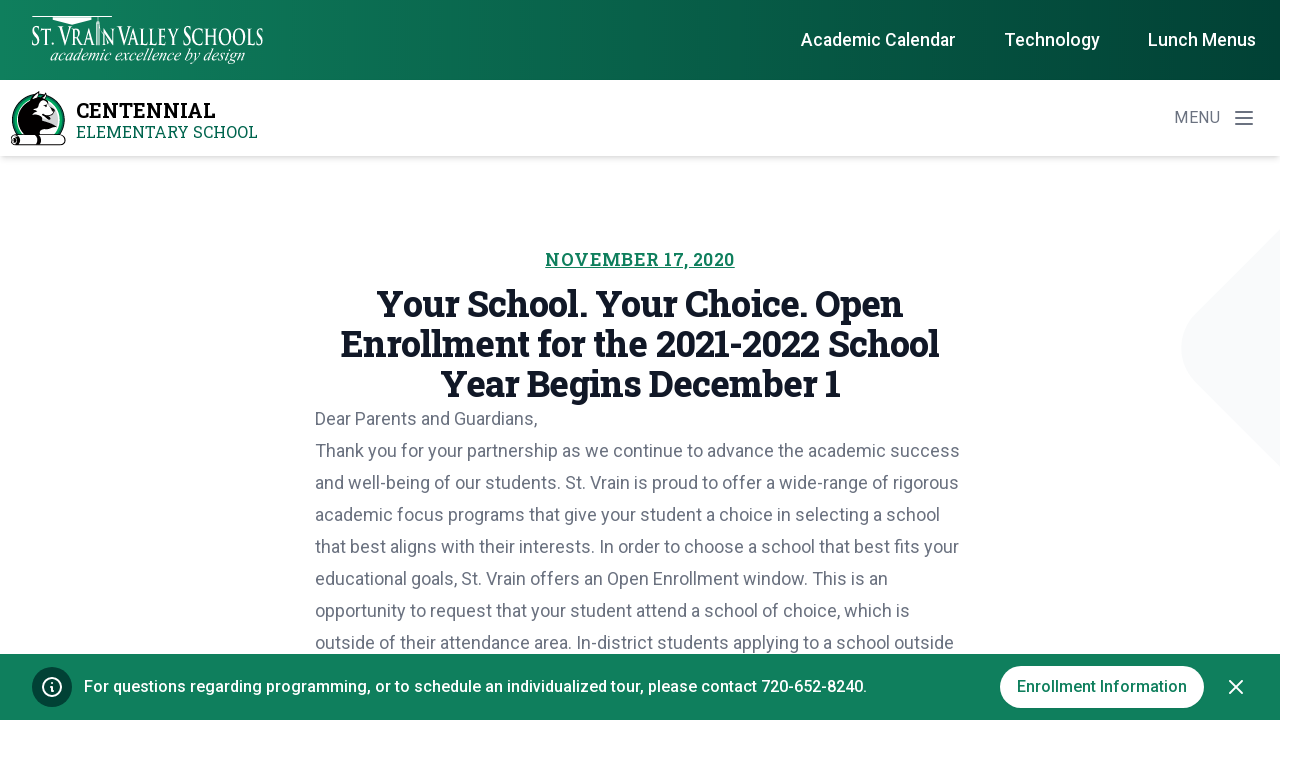

--- FILE ---
content_type: text/html; charset=UTF-8
request_url: https://centenniales.svvsd.org/es/2020/11/17/your-school-your-choice-open-enrollment-for-the-2021-2022-school-year-begins-december-1/
body_size: 30913
content:

<!doctype html>
    <html lang="en-US" data-excluded-page="true">
    <head>
     <meta charset="UTF-8"><script type="text/javascript">(window.NREUM||(NREUM={})).init={ajax:{deny_list:["bam.nr-data.net"]},feature_flags:["soft_nav"]};(window.NREUM||(NREUM={})).loader_config={licenseKey:"NRJS-8575e068edb9189bb5d",applicationID:"305084559",browserID:"330779744"};;/*! For license information please see nr-loader-rum-1.308.0.min.js.LICENSE.txt */
(()=>{var e,t,r={163:(e,t,r)=>{"use strict";r.d(t,{j:()=>E});var n=r(384),i=r(1741);var a=r(2555);r(860).K7.genericEvents;const s="experimental.resources",o="register",c=e=>{if(!e||"string"!=typeof e)return!1;try{document.createDocumentFragment().querySelector(e)}catch{return!1}return!0};var d=r(2614),u=r(944),l=r(8122);const f="[data-nr-mask]",g=e=>(0,l.a)(e,(()=>{const e={feature_flags:[],experimental:{allow_registered_children:!1,resources:!1},mask_selector:"*",block_selector:"[data-nr-block]",mask_input_options:{color:!1,date:!1,"datetime-local":!1,email:!1,month:!1,number:!1,range:!1,search:!1,tel:!1,text:!1,time:!1,url:!1,week:!1,textarea:!1,select:!1,password:!0}};return{ajax:{deny_list:void 0,block_internal:!0,enabled:!0,autoStart:!0},api:{get allow_registered_children(){return e.feature_flags.includes(o)||e.experimental.allow_registered_children},set allow_registered_children(t){e.experimental.allow_registered_children=t},duplicate_registered_data:!1},browser_consent_mode:{enabled:!1},distributed_tracing:{enabled:void 0,exclude_newrelic_header:void 0,cors_use_newrelic_header:void 0,cors_use_tracecontext_headers:void 0,allowed_origins:void 0},get feature_flags(){return e.feature_flags},set feature_flags(t){e.feature_flags=t},generic_events:{enabled:!0,autoStart:!0},harvest:{interval:30},jserrors:{enabled:!0,autoStart:!0},logging:{enabled:!0,autoStart:!0},metrics:{enabled:!0,autoStart:!0},obfuscate:void 0,page_action:{enabled:!0},page_view_event:{enabled:!0,autoStart:!0},page_view_timing:{enabled:!0,autoStart:!0},performance:{capture_marks:!1,capture_measures:!1,capture_detail:!0,resources:{get enabled(){return e.feature_flags.includes(s)||e.experimental.resources},set enabled(t){e.experimental.resources=t},asset_types:[],first_party_domains:[],ignore_newrelic:!0}},privacy:{cookies_enabled:!0},proxy:{assets:void 0,beacon:void 0},session:{expiresMs:d.wk,inactiveMs:d.BB},session_replay:{autoStart:!0,enabled:!1,preload:!1,sampling_rate:10,error_sampling_rate:100,collect_fonts:!1,inline_images:!1,fix_stylesheets:!0,mask_all_inputs:!0,get mask_text_selector(){return e.mask_selector},set mask_text_selector(t){c(t)?e.mask_selector="".concat(t,",").concat(f):""===t||null===t?e.mask_selector=f:(0,u.R)(5,t)},get block_class(){return"nr-block"},get ignore_class(){return"nr-ignore"},get mask_text_class(){return"nr-mask"},get block_selector(){return e.block_selector},set block_selector(t){c(t)?e.block_selector+=",".concat(t):""!==t&&(0,u.R)(6,t)},get mask_input_options(){return e.mask_input_options},set mask_input_options(t){t&&"object"==typeof t?e.mask_input_options={...t,password:!0}:(0,u.R)(7,t)}},session_trace:{enabled:!0,autoStart:!0},soft_navigations:{enabled:!0,autoStart:!0},spa:{enabled:!0,autoStart:!0},ssl:void 0,user_actions:{enabled:!0,elementAttributes:["id","className","tagName","type"]}}})());var p=r(6154),m=r(9324);let h=0;const v={buildEnv:m.F3,distMethod:m.Xs,version:m.xv,originTime:p.WN},b={consented:!1},y={appMetadata:{},get consented(){return this.session?.state?.consent||b.consented},set consented(e){b.consented=e},customTransaction:void 0,denyList:void 0,disabled:!1,harvester:void 0,isolatedBacklog:!1,isRecording:!1,loaderType:void 0,maxBytes:3e4,obfuscator:void 0,onerror:void 0,ptid:void 0,releaseIds:{},session:void 0,timeKeeper:void 0,registeredEntities:[],jsAttributesMetadata:{bytes:0},get harvestCount(){return++h}},_=e=>{const t=(0,l.a)(e,y),r=Object.keys(v).reduce((e,t)=>(e[t]={value:v[t],writable:!1,configurable:!0,enumerable:!0},e),{});return Object.defineProperties(t,r)};var w=r(5701);const x=e=>{const t=e.startsWith("http");e+="/",r.p=t?e:"https://"+e};var R=r(7836),k=r(3241);const A={accountID:void 0,trustKey:void 0,agentID:void 0,licenseKey:void 0,applicationID:void 0,xpid:void 0},S=e=>(0,l.a)(e,A),T=new Set;function E(e,t={},r,s){let{init:o,info:c,loader_config:d,runtime:u={},exposed:l=!0}=t;if(!c){const e=(0,n.pV)();o=e.init,c=e.info,d=e.loader_config}e.init=g(o||{}),e.loader_config=S(d||{}),c.jsAttributes??={},p.bv&&(c.jsAttributes.isWorker=!0),e.info=(0,a.D)(c);const f=e.init,m=[c.beacon,c.errorBeacon];T.has(e.agentIdentifier)||(f.proxy.assets&&(x(f.proxy.assets),m.push(f.proxy.assets)),f.proxy.beacon&&m.push(f.proxy.beacon),e.beacons=[...m],function(e){const t=(0,n.pV)();Object.getOwnPropertyNames(i.W.prototype).forEach(r=>{const n=i.W.prototype[r];if("function"!=typeof n||"constructor"===n)return;let a=t[r];e[r]&&!1!==e.exposed&&"micro-agent"!==e.runtime?.loaderType&&(t[r]=(...t)=>{const n=e[r](...t);return a?a(...t):n})})}(e),(0,n.US)("activatedFeatures",w.B)),u.denyList=[...f.ajax.deny_list||[],...f.ajax.block_internal?m:[]],u.ptid=e.agentIdentifier,u.loaderType=r,e.runtime=_(u),T.has(e.agentIdentifier)||(e.ee=R.ee.get(e.agentIdentifier),e.exposed=l,(0,k.W)({agentIdentifier:e.agentIdentifier,drained:!!w.B?.[e.agentIdentifier],type:"lifecycle",name:"initialize",feature:void 0,data:e.config})),T.add(e.agentIdentifier)}},384:(e,t,r)=>{"use strict";r.d(t,{NT:()=>s,US:()=>u,Zm:()=>o,bQ:()=>d,dV:()=>c,pV:()=>l});var n=r(6154),i=r(1863),a=r(1910);const s={beacon:"bam.nr-data.net",errorBeacon:"bam.nr-data.net"};function o(){return n.gm.NREUM||(n.gm.NREUM={}),void 0===n.gm.newrelic&&(n.gm.newrelic=n.gm.NREUM),n.gm.NREUM}function c(){let e=o();return e.o||(e.o={ST:n.gm.setTimeout,SI:n.gm.setImmediate||n.gm.setInterval,CT:n.gm.clearTimeout,XHR:n.gm.XMLHttpRequest,REQ:n.gm.Request,EV:n.gm.Event,PR:n.gm.Promise,MO:n.gm.MutationObserver,FETCH:n.gm.fetch,WS:n.gm.WebSocket},(0,a.i)(...Object.values(e.o))),e}function d(e,t){let r=o();r.initializedAgents??={},t.initializedAt={ms:(0,i.t)(),date:new Date},r.initializedAgents[e]=t}function u(e,t){o()[e]=t}function l(){return function(){let e=o();const t=e.info||{};e.info={beacon:s.beacon,errorBeacon:s.errorBeacon,...t}}(),function(){let e=o();const t=e.init||{};e.init={...t}}(),c(),function(){let e=o();const t=e.loader_config||{};e.loader_config={...t}}(),o()}},782:(e,t,r)=>{"use strict";r.d(t,{T:()=>n});const n=r(860).K7.pageViewTiming},860:(e,t,r)=>{"use strict";r.d(t,{$J:()=>u,K7:()=>c,P3:()=>d,XX:()=>i,Yy:()=>o,df:()=>a,qY:()=>n,v4:()=>s});const n="events",i="jserrors",a="browser/blobs",s="rum",o="browser/logs",c={ajax:"ajax",genericEvents:"generic_events",jserrors:i,logging:"logging",metrics:"metrics",pageAction:"page_action",pageViewEvent:"page_view_event",pageViewTiming:"page_view_timing",sessionReplay:"session_replay",sessionTrace:"session_trace",softNav:"soft_navigations",spa:"spa"},d={[c.pageViewEvent]:1,[c.pageViewTiming]:2,[c.metrics]:3,[c.jserrors]:4,[c.spa]:5,[c.ajax]:6,[c.sessionTrace]:7,[c.softNav]:8,[c.sessionReplay]:9,[c.logging]:10,[c.genericEvents]:11},u={[c.pageViewEvent]:s,[c.pageViewTiming]:n,[c.ajax]:n,[c.spa]:n,[c.softNav]:n,[c.metrics]:i,[c.jserrors]:i,[c.sessionTrace]:a,[c.sessionReplay]:a,[c.logging]:o,[c.genericEvents]:"ins"}},944:(e,t,r)=>{"use strict";r.d(t,{R:()=>i});var n=r(3241);function i(e,t){"function"==typeof console.debug&&(console.debug("New Relic Warning: https://github.com/newrelic/newrelic-browser-agent/blob/main/docs/warning-codes.md#".concat(e),t),(0,n.W)({agentIdentifier:null,drained:null,type:"data",name:"warn",feature:"warn",data:{code:e,secondary:t}}))}},1687:(e,t,r)=>{"use strict";r.d(t,{Ak:()=>d,Ze:()=>f,x3:()=>u});var n=r(3241),i=r(7836),a=r(3606),s=r(860),o=r(2646);const c={};function d(e,t){const r={staged:!1,priority:s.P3[t]||0};l(e),c[e].get(t)||c[e].set(t,r)}function u(e,t){e&&c[e]&&(c[e].get(t)&&c[e].delete(t),p(e,t,!1),c[e].size&&g(e))}function l(e){if(!e)throw new Error("agentIdentifier required");c[e]||(c[e]=new Map)}function f(e="",t="feature",r=!1){if(l(e),!e||!c[e].get(t)||r)return p(e,t);c[e].get(t).staged=!0,g(e)}function g(e){const t=Array.from(c[e]);t.every(([e,t])=>t.staged)&&(t.sort((e,t)=>e[1].priority-t[1].priority),t.forEach(([t])=>{c[e].delete(t),p(e,t)}))}function p(e,t,r=!0){const s=e?i.ee.get(e):i.ee,c=a.i.handlers;if(!s.aborted&&s.backlog&&c){if((0,n.W)({agentIdentifier:e,type:"lifecycle",name:"drain",feature:t}),r){const e=s.backlog[t],r=c[t];if(r){for(let t=0;e&&t<e.length;++t)m(e[t],r);Object.entries(r).forEach(([e,t])=>{Object.values(t||{}).forEach(t=>{t[0]?.on&&t[0]?.context()instanceof o.y&&t[0].on(e,t[1])})})}}s.isolatedBacklog||delete c[t],s.backlog[t]=null,s.emit("drain-"+t,[])}}function m(e,t){var r=e[1];Object.values(t[r]||{}).forEach(t=>{var r=e[0];if(t[0]===r){var n=t[1],i=e[3],a=e[2];n.apply(i,a)}})}},1738:(e,t,r)=>{"use strict";r.d(t,{U:()=>g,Y:()=>f});var n=r(3241),i=r(9908),a=r(1863),s=r(944),o=r(5701),c=r(3969),d=r(8362),u=r(860),l=r(4261);function f(e,t,r,a){const f=a||r;!f||f[e]&&f[e]!==d.d.prototype[e]||(f[e]=function(){(0,i.p)(c.xV,["API/"+e+"/called"],void 0,u.K7.metrics,r.ee),(0,n.W)({agentIdentifier:r.agentIdentifier,drained:!!o.B?.[r.agentIdentifier],type:"data",name:"api",feature:l.Pl+e,data:{}});try{return t.apply(this,arguments)}catch(e){(0,s.R)(23,e)}})}function g(e,t,r,n,s){const o=e.info;null===r?delete o.jsAttributes[t]:o.jsAttributes[t]=r,(s||null===r)&&(0,i.p)(l.Pl+n,[(0,a.t)(),t,r],void 0,"session",e.ee)}},1741:(e,t,r)=>{"use strict";r.d(t,{W:()=>a});var n=r(944),i=r(4261);class a{#e(e,...t){if(this[e]!==a.prototype[e])return this[e](...t);(0,n.R)(35,e)}addPageAction(e,t){return this.#e(i.hG,e,t)}register(e){return this.#e(i.eY,e)}recordCustomEvent(e,t){return this.#e(i.fF,e,t)}setPageViewName(e,t){return this.#e(i.Fw,e,t)}setCustomAttribute(e,t,r){return this.#e(i.cD,e,t,r)}noticeError(e,t){return this.#e(i.o5,e,t)}setUserId(e,t=!1){return this.#e(i.Dl,e,t)}setApplicationVersion(e){return this.#e(i.nb,e)}setErrorHandler(e){return this.#e(i.bt,e)}addRelease(e,t){return this.#e(i.k6,e,t)}log(e,t){return this.#e(i.$9,e,t)}start(){return this.#e(i.d3)}finished(e){return this.#e(i.BL,e)}recordReplay(){return this.#e(i.CH)}pauseReplay(){return this.#e(i.Tb)}addToTrace(e){return this.#e(i.U2,e)}setCurrentRouteName(e){return this.#e(i.PA,e)}interaction(e){return this.#e(i.dT,e)}wrapLogger(e,t,r){return this.#e(i.Wb,e,t,r)}measure(e,t){return this.#e(i.V1,e,t)}consent(e){return this.#e(i.Pv,e)}}},1863:(e,t,r)=>{"use strict";function n(){return Math.floor(performance.now())}r.d(t,{t:()=>n})},1910:(e,t,r)=>{"use strict";r.d(t,{i:()=>a});var n=r(944);const i=new Map;function a(...e){return e.every(e=>{if(i.has(e))return i.get(e);const t="function"==typeof e?e.toString():"",r=t.includes("[native code]"),a=t.includes("nrWrapper");return r||a||(0,n.R)(64,e?.name||t),i.set(e,r),r})}},2555:(e,t,r)=>{"use strict";r.d(t,{D:()=>o,f:()=>s});var n=r(384),i=r(8122);const a={beacon:n.NT.beacon,errorBeacon:n.NT.errorBeacon,licenseKey:void 0,applicationID:void 0,sa:void 0,queueTime:void 0,applicationTime:void 0,ttGuid:void 0,user:void 0,account:void 0,product:void 0,extra:void 0,jsAttributes:{},userAttributes:void 0,atts:void 0,transactionName:void 0,tNamePlain:void 0};function s(e){try{return!!e.licenseKey&&!!e.errorBeacon&&!!e.applicationID}catch(e){return!1}}const o=e=>(0,i.a)(e,a)},2614:(e,t,r)=>{"use strict";r.d(t,{BB:()=>s,H3:()=>n,g:()=>d,iL:()=>c,tS:()=>o,uh:()=>i,wk:()=>a});const n="NRBA",i="SESSION",a=144e5,s=18e5,o={STARTED:"session-started",PAUSE:"session-pause",RESET:"session-reset",RESUME:"session-resume",UPDATE:"session-update"},c={SAME_TAB:"same-tab",CROSS_TAB:"cross-tab"},d={OFF:0,FULL:1,ERROR:2}},2646:(e,t,r)=>{"use strict";r.d(t,{y:()=>n});class n{constructor(e){this.contextId=e}}},2843:(e,t,r)=>{"use strict";r.d(t,{G:()=>a,u:()=>i});var n=r(3878);function i(e,t=!1,r,i){(0,n.DD)("visibilitychange",function(){if(t)return void("hidden"===document.visibilityState&&e());e(document.visibilityState)},r,i)}function a(e,t,r){(0,n.sp)("pagehide",e,t,r)}},3241:(e,t,r)=>{"use strict";r.d(t,{W:()=>a});var n=r(6154);const i="newrelic";function a(e={}){try{n.gm.dispatchEvent(new CustomEvent(i,{detail:e}))}catch(e){}}},3606:(e,t,r)=>{"use strict";r.d(t,{i:()=>a});var n=r(9908);a.on=s;var i=a.handlers={};function a(e,t,r,a){s(a||n.d,i,e,t,r)}function s(e,t,r,i,a){a||(a="feature"),e||(e=n.d);var s=t[a]=t[a]||{};(s[r]=s[r]||[]).push([e,i])}},3878:(e,t,r)=>{"use strict";function n(e,t){return{capture:e,passive:!1,signal:t}}function i(e,t,r=!1,i){window.addEventListener(e,t,n(r,i))}function a(e,t,r=!1,i){document.addEventListener(e,t,n(r,i))}r.d(t,{DD:()=>a,jT:()=>n,sp:()=>i})},3969:(e,t,r)=>{"use strict";r.d(t,{TZ:()=>n,XG:()=>o,rs:()=>i,xV:()=>s,z_:()=>a});const n=r(860).K7.metrics,i="sm",a="cm",s="storeSupportabilityMetrics",o="storeEventMetrics"},4234:(e,t,r)=>{"use strict";r.d(t,{W:()=>a});var n=r(7836),i=r(1687);class a{constructor(e,t){this.agentIdentifier=e,this.ee=n.ee.get(e),this.featureName=t,this.blocked=!1}deregisterDrain(){(0,i.x3)(this.agentIdentifier,this.featureName)}}},4261:(e,t,r)=>{"use strict";r.d(t,{$9:()=>d,BL:()=>o,CH:()=>g,Dl:()=>_,Fw:()=>y,PA:()=>h,Pl:()=>n,Pv:()=>k,Tb:()=>l,U2:()=>a,V1:()=>R,Wb:()=>x,bt:()=>b,cD:()=>v,d3:()=>w,dT:()=>c,eY:()=>p,fF:()=>f,hG:()=>i,k6:()=>s,nb:()=>m,o5:()=>u});const n="api-",i="addPageAction",a="addToTrace",s="addRelease",o="finished",c="interaction",d="log",u="noticeError",l="pauseReplay",f="recordCustomEvent",g="recordReplay",p="register",m="setApplicationVersion",h="setCurrentRouteName",v="setCustomAttribute",b="setErrorHandler",y="setPageViewName",_="setUserId",w="start",x="wrapLogger",R="measure",k="consent"},5289:(e,t,r)=>{"use strict";r.d(t,{GG:()=>s,Qr:()=>c,sB:()=>o});var n=r(3878),i=r(6389);function a(){return"undefined"==typeof document||"complete"===document.readyState}function s(e,t){if(a())return e();const r=(0,i.J)(e),s=setInterval(()=>{a()&&(clearInterval(s),r())},500);(0,n.sp)("load",r,t)}function o(e){if(a())return e();(0,n.DD)("DOMContentLoaded",e)}function c(e){if(a())return e();(0,n.sp)("popstate",e)}},5607:(e,t,r)=>{"use strict";r.d(t,{W:()=>n});const n=(0,r(9566).bz)()},5701:(e,t,r)=>{"use strict";r.d(t,{B:()=>a,t:()=>s});var n=r(3241);const i=new Set,a={};function s(e,t){const r=t.agentIdentifier;a[r]??={},e&&"object"==typeof e&&(i.has(r)||(t.ee.emit("rumresp",[e]),a[r]=e,i.add(r),(0,n.W)({agentIdentifier:r,loaded:!0,drained:!0,type:"lifecycle",name:"load",feature:void 0,data:e})))}},6154:(e,t,r)=>{"use strict";r.d(t,{OF:()=>c,RI:()=>i,WN:()=>u,bv:()=>a,eN:()=>l,gm:()=>s,mw:()=>o,sb:()=>d});var n=r(1863);const i="undefined"!=typeof window&&!!window.document,a="undefined"!=typeof WorkerGlobalScope&&("undefined"!=typeof self&&self instanceof WorkerGlobalScope&&self.navigator instanceof WorkerNavigator||"undefined"!=typeof globalThis&&globalThis instanceof WorkerGlobalScope&&globalThis.navigator instanceof WorkerNavigator),s=i?window:"undefined"!=typeof WorkerGlobalScope&&("undefined"!=typeof self&&self instanceof WorkerGlobalScope&&self||"undefined"!=typeof globalThis&&globalThis instanceof WorkerGlobalScope&&globalThis),o=Boolean("hidden"===s?.document?.visibilityState),c=/iPad|iPhone|iPod/.test(s.navigator?.userAgent),d=c&&"undefined"==typeof SharedWorker,u=((()=>{const e=s.navigator?.userAgent?.match(/Firefox[/\s](\d+\.\d+)/);Array.isArray(e)&&e.length>=2&&e[1]})(),Date.now()-(0,n.t)()),l=()=>"undefined"!=typeof PerformanceNavigationTiming&&s?.performance?.getEntriesByType("navigation")?.[0]?.responseStart},6389:(e,t,r)=>{"use strict";function n(e,t=500,r={}){const n=r?.leading||!1;let i;return(...r)=>{n&&void 0===i&&(e.apply(this,r),i=setTimeout(()=>{i=clearTimeout(i)},t)),n||(clearTimeout(i),i=setTimeout(()=>{e.apply(this,r)},t))}}function i(e){let t=!1;return(...r)=>{t||(t=!0,e.apply(this,r))}}r.d(t,{J:()=>i,s:()=>n})},6630:(e,t,r)=>{"use strict";r.d(t,{T:()=>n});const n=r(860).K7.pageViewEvent},7699:(e,t,r)=>{"use strict";r.d(t,{It:()=>a,KC:()=>o,No:()=>i,qh:()=>s});var n=r(860);const i=16e3,a=1e6,s="SESSION_ERROR",o={[n.K7.logging]:!0,[n.K7.genericEvents]:!1,[n.K7.jserrors]:!1,[n.K7.ajax]:!1}},7836:(e,t,r)=>{"use strict";r.d(t,{P:()=>o,ee:()=>c});var n=r(384),i=r(8990),a=r(2646),s=r(5607);const o="nr@context:".concat(s.W),c=function e(t,r){var n={},s={},u={},l=!1;try{l=16===r.length&&d.initializedAgents?.[r]?.runtime.isolatedBacklog}catch(e){}var f={on:p,addEventListener:p,removeEventListener:function(e,t){var r=n[e];if(!r)return;for(var i=0;i<r.length;i++)r[i]===t&&r.splice(i,1)},emit:function(e,r,n,i,a){!1!==a&&(a=!0);if(c.aborted&&!i)return;t&&a&&t.emit(e,r,n);var o=g(n);m(e).forEach(e=>{e.apply(o,r)});var d=v()[s[e]];d&&d.push([f,e,r,o]);return o},get:h,listeners:m,context:g,buffer:function(e,t){const r=v();if(t=t||"feature",f.aborted)return;Object.entries(e||{}).forEach(([e,n])=>{s[n]=t,t in r||(r[t]=[])})},abort:function(){f._aborted=!0,Object.keys(f.backlog).forEach(e=>{delete f.backlog[e]})},isBuffering:function(e){return!!v()[s[e]]},debugId:r,backlog:l?{}:t&&"object"==typeof t.backlog?t.backlog:{},isolatedBacklog:l};return Object.defineProperty(f,"aborted",{get:()=>{let e=f._aborted||!1;return e||(t&&(e=t.aborted),e)}}),f;function g(e){return e&&e instanceof a.y?e:e?(0,i.I)(e,o,()=>new a.y(o)):new a.y(o)}function p(e,t){n[e]=m(e).concat(t)}function m(e){return n[e]||[]}function h(t){return u[t]=u[t]||e(f,t)}function v(){return f.backlog}}(void 0,"globalEE"),d=(0,n.Zm)();d.ee||(d.ee=c)},8122:(e,t,r)=>{"use strict";r.d(t,{a:()=>i});var n=r(944);function i(e,t){try{if(!e||"object"!=typeof e)return(0,n.R)(3);if(!t||"object"!=typeof t)return(0,n.R)(4);const r=Object.create(Object.getPrototypeOf(t),Object.getOwnPropertyDescriptors(t)),a=0===Object.keys(r).length?e:r;for(let s in a)if(void 0!==e[s])try{if(null===e[s]){r[s]=null;continue}Array.isArray(e[s])&&Array.isArray(t[s])?r[s]=Array.from(new Set([...e[s],...t[s]])):"object"==typeof e[s]&&"object"==typeof t[s]?r[s]=i(e[s],t[s]):r[s]=e[s]}catch(e){r[s]||(0,n.R)(1,e)}return r}catch(e){(0,n.R)(2,e)}}},8362:(e,t,r)=>{"use strict";r.d(t,{d:()=>a});var n=r(9566),i=r(1741);class a extends i.W{agentIdentifier=(0,n.LA)(16)}},8374:(e,t,r)=>{r.nc=(()=>{try{return document?.currentScript?.nonce}catch(e){}return""})()},8990:(e,t,r)=>{"use strict";r.d(t,{I:()=>i});var n=Object.prototype.hasOwnProperty;function i(e,t,r){if(n.call(e,t))return e[t];var i=r();if(Object.defineProperty&&Object.keys)try{return Object.defineProperty(e,t,{value:i,writable:!0,enumerable:!1}),i}catch(e){}return e[t]=i,i}},9324:(e,t,r)=>{"use strict";r.d(t,{F3:()=>i,Xs:()=>a,xv:()=>n});const n="1.308.0",i="PROD",a="CDN"},9566:(e,t,r)=>{"use strict";r.d(t,{LA:()=>o,bz:()=>s});var n=r(6154);const i="xxxxxxxx-xxxx-4xxx-yxxx-xxxxxxxxxxxx";function a(e,t){return e?15&e[t]:16*Math.random()|0}function s(){const e=n.gm?.crypto||n.gm?.msCrypto;let t,r=0;return e&&e.getRandomValues&&(t=e.getRandomValues(new Uint8Array(30))),i.split("").map(e=>"x"===e?a(t,r++).toString(16):"y"===e?(3&a()|8).toString(16):e).join("")}function o(e){const t=n.gm?.crypto||n.gm?.msCrypto;let r,i=0;t&&t.getRandomValues&&(r=t.getRandomValues(new Uint8Array(e)));const s=[];for(var o=0;o<e;o++)s.push(a(r,i++).toString(16));return s.join("")}},9908:(e,t,r)=>{"use strict";r.d(t,{d:()=>n,p:()=>i});var n=r(7836).ee.get("handle");function i(e,t,r,i,a){a?(a.buffer([e],i),a.emit(e,t,r)):(n.buffer([e],i),n.emit(e,t,r))}}},n={};function i(e){var t=n[e];if(void 0!==t)return t.exports;var a=n[e]={exports:{}};return r[e](a,a.exports,i),a.exports}i.m=r,i.d=(e,t)=>{for(var r in t)i.o(t,r)&&!i.o(e,r)&&Object.defineProperty(e,r,{enumerable:!0,get:t[r]})},i.f={},i.e=e=>Promise.all(Object.keys(i.f).reduce((t,r)=>(i.f[r](e,t),t),[])),i.u=e=>"nr-rum-1.308.0.min.js",i.o=(e,t)=>Object.prototype.hasOwnProperty.call(e,t),e={},t="NRBA-1.308.0.PROD:",i.l=(r,n,a,s)=>{if(e[r])e[r].push(n);else{var o,c;if(void 0!==a)for(var d=document.getElementsByTagName("script"),u=0;u<d.length;u++){var l=d[u];if(l.getAttribute("src")==r||l.getAttribute("data-webpack")==t+a){o=l;break}}if(!o){c=!0;var f={296:"sha512-+MIMDsOcckGXa1EdWHqFNv7P+JUkd5kQwCBr3KE6uCvnsBNUrdSt4a/3/L4j4TxtnaMNjHpza2/erNQbpacJQA=="};(o=document.createElement("script")).charset="utf-8",i.nc&&o.setAttribute("nonce",i.nc),o.setAttribute("data-webpack",t+a),o.src=r,0!==o.src.indexOf(window.location.origin+"/")&&(o.crossOrigin="anonymous"),f[s]&&(o.integrity=f[s])}e[r]=[n];var g=(t,n)=>{o.onerror=o.onload=null,clearTimeout(p);var i=e[r];if(delete e[r],o.parentNode&&o.parentNode.removeChild(o),i&&i.forEach(e=>e(n)),t)return t(n)},p=setTimeout(g.bind(null,void 0,{type:"timeout",target:o}),12e4);o.onerror=g.bind(null,o.onerror),o.onload=g.bind(null,o.onload),c&&document.head.appendChild(o)}},i.r=e=>{"undefined"!=typeof Symbol&&Symbol.toStringTag&&Object.defineProperty(e,Symbol.toStringTag,{value:"Module"}),Object.defineProperty(e,"__esModule",{value:!0})},i.p="https://js-agent.newrelic.com/",(()=>{var e={374:0,840:0};i.f.j=(t,r)=>{var n=i.o(e,t)?e[t]:void 0;if(0!==n)if(n)r.push(n[2]);else{var a=new Promise((r,i)=>n=e[t]=[r,i]);r.push(n[2]=a);var s=i.p+i.u(t),o=new Error;i.l(s,r=>{if(i.o(e,t)&&(0!==(n=e[t])&&(e[t]=void 0),n)){var a=r&&("load"===r.type?"missing":r.type),s=r&&r.target&&r.target.src;o.message="Loading chunk "+t+" failed: ("+a+": "+s+")",o.name="ChunkLoadError",o.type=a,o.request=s,n[1](o)}},"chunk-"+t,t)}};var t=(t,r)=>{var n,a,[s,o,c]=r,d=0;if(s.some(t=>0!==e[t])){for(n in o)i.o(o,n)&&(i.m[n]=o[n]);if(c)c(i)}for(t&&t(r);d<s.length;d++)a=s[d],i.o(e,a)&&e[a]&&e[a][0](),e[a]=0},r=self["webpackChunk:NRBA-1.308.0.PROD"]=self["webpackChunk:NRBA-1.308.0.PROD"]||[];r.forEach(t.bind(null,0)),r.push=t.bind(null,r.push.bind(r))})(),(()=>{"use strict";i(8374);var e=i(8362),t=i(860);const r=Object.values(t.K7);var n=i(163);var a=i(9908),s=i(1863),o=i(4261),c=i(1738);var d=i(1687),u=i(4234),l=i(5289),f=i(6154),g=i(944),p=i(384);const m=e=>f.RI&&!0===e?.privacy.cookies_enabled;function h(e){return!!(0,p.dV)().o.MO&&m(e)&&!0===e?.session_trace.enabled}var v=i(6389),b=i(7699);class y extends u.W{constructor(e,t){super(e.agentIdentifier,t),this.agentRef=e,this.abortHandler=void 0,this.featAggregate=void 0,this.loadedSuccessfully=void 0,this.onAggregateImported=new Promise(e=>{this.loadedSuccessfully=e}),this.deferred=Promise.resolve(),!1===e.init[this.featureName].autoStart?this.deferred=new Promise((t,r)=>{this.ee.on("manual-start-all",(0,v.J)(()=>{(0,d.Ak)(e.agentIdentifier,this.featureName),t()}))}):(0,d.Ak)(e.agentIdentifier,t)}importAggregator(e,t,r={}){if(this.featAggregate)return;const n=async()=>{let n;await this.deferred;try{if(m(e.init)){const{setupAgentSession:t}=await i.e(296).then(i.bind(i,3305));n=t(e)}}catch(e){(0,g.R)(20,e),this.ee.emit("internal-error",[e]),(0,a.p)(b.qh,[e],void 0,this.featureName,this.ee)}try{if(!this.#t(this.featureName,n,e.init))return(0,d.Ze)(this.agentIdentifier,this.featureName),void this.loadedSuccessfully(!1);const{Aggregate:i}=await t();this.featAggregate=new i(e,r),e.runtime.harvester.initializedAggregates.push(this.featAggregate),this.loadedSuccessfully(!0)}catch(e){(0,g.R)(34,e),this.abortHandler?.(),(0,d.Ze)(this.agentIdentifier,this.featureName,!0),this.loadedSuccessfully(!1),this.ee&&this.ee.abort()}};f.RI?(0,l.GG)(()=>n(),!0):n()}#t(e,r,n){if(this.blocked)return!1;switch(e){case t.K7.sessionReplay:return h(n)&&!!r;case t.K7.sessionTrace:return!!r;default:return!0}}}var _=i(6630),w=i(2614),x=i(3241);class R extends y{static featureName=_.T;constructor(e){var t;super(e,_.T),this.setupInspectionEvents(e.agentIdentifier),t=e,(0,c.Y)(o.Fw,function(e,r){"string"==typeof e&&("/"!==e.charAt(0)&&(e="/"+e),t.runtime.customTransaction=(r||"http://custom.transaction")+e,(0,a.p)(o.Pl+o.Fw,[(0,s.t)()],void 0,void 0,t.ee))},t),this.importAggregator(e,()=>i.e(296).then(i.bind(i,3943)))}setupInspectionEvents(e){const t=(t,r)=>{t&&(0,x.W)({agentIdentifier:e,timeStamp:t.timeStamp,loaded:"complete"===t.target.readyState,type:"window",name:r,data:t.target.location+""})};(0,l.sB)(e=>{t(e,"DOMContentLoaded")}),(0,l.GG)(e=>{t(e,"load")}),(0,l.Qr)(e=>{t(e,"navigate")}),this.ee.on(w.tS.UPDATE,(t,r)=>{(0,x.W)({agentIdentifier:e,type:"lifecycle",name:"session",data:r})})}}class k extends e.d{constructor(e){var t;(super(),f.gm)?(this.features={},(0,p.bQ)(this.agentIdentifier,this),this.desiredFeatures=new Set(e.features||[]),this.desiredFeatures.add(R),(0,n.j)(this,e,e.loaderType||"agent"),t=this,(0,c.Y)(o.cD,function(e,r,n=!1){if("string"==typeof e){if(["string","number","boolean"].includes(typeof r)||null===r)return(0,c.U)(t,e,r,o.cD,n);(0,g.R)(40,typeof r)}else(0,g.R)(39,typeof e)},t),function(e){(0,c.Y)(o.Dl,function(t,r=!1){if("string"!=typeof t&&null!==t)return void(0,g.R)(41,typeof t);const n=e.info.jsAttributes["enduser.id"];r&&null!=n&&n!==t?(0,a.p)(o.Pl+"setUserIdAndResetSession",[t],void 0,"session",e.ee):(0,c.U)(e,"enduser.id",t,o.Dl,!0)},e)}(this),function(e){(0,c.Y)(o.nb,function(t){if("string"==typeof t||null===t)return(0,c.U)(e,"application.version",t,o.nb,!1);(0,g.R)(42,typeof t)},e)}(this),function(e){(0,c.Y)(o.d3,function(){e.ee.emit("manual-start-all")},e)}(this),function(e){(0,c.Y)(o.Pv,function(t=!0){if("boolean"==typeof t){if((0,a.p)(o.Pl+o.Pv,[t],void 0,"session",e.ee),e.runtime.consented=t,t){const t=e.features.page_view_event;t.onAggregateImported.then(e=>{const r=t.featAggregate;e&&!r.sentRum&&r.sendRum()})}}else(0,g.R)(65,typeof t)},e)}(this),this.run()):(0,g.R)(21)}get config(){return{info:this.info,init:this.init,loader_config:this.loader_config,runtime:this.runtime}}get api(){return this}run(){try{const e=function(e){const t={};return r.forEach(r=>{t[r]=!!e[r]?.enabled}),t}(this.init),n=[...this.desiredFeatures];n.sort((e,r)=>t.P3[e.featureName]-t.P3[r.featureName]),n.forEach(r=>{if(!e[r.featureName]&&r.featureName!==t.K7.pageViewEvent)return;if(r.featureName===t.K7.spa)return void(0,g.R)(67);const n=function(e){switch(e){case t.K7.ajax:return[t.K7.jserrors];case t.K7.sessionTrace:return[t.K7.ajax,t.K7.pageViewEvent];case t.K7.sessionReplay:return[t.K7.sessionTrace];case t.K7.pageViewTiming:return[t.K7.pageViewEvent];default:return[]}}(r.featureName).filter(e=>!(e in this.features));n.length>0&&(0,g.R)(36,{targetFeature:r.featureName,missingDependencies:n}),this.features[r.featureName]=new r(this)})}catch(e){(0,g.R)(22,e);for(const e in this.features)this.features[e].abortHandler?.();const t=(0,p.Zm)();delete t.initializedAgents[this.agentIdentifier]?.features,delete this.sharedAggregator;return t.ee.get(this.agentIdentifier).abort(),!1}}}var A=i(2843),S=i(782);class T extends y{static featureName=S.T;constructor(e){super(e,S.T),f.RI&&((0,A.u)(()=>(0,a.p)("docHidden",[(0,s.t)()],void 0,S.T,this.ee),!0),(0,A.G)(()=>(0,a.p)("winPagehide",[(0,s.t)()],void 0,S.T,this.ee)),this.importAggregator(e,()=>i.e(296).then(i.bind(i,2117))))}}var E=i(3969);class I extends y{static featureName=E.TZ;constructor(e){super(e,E.TZ),f.RI&&document.addEventListener("securitypolicyviolation",e=>{(0,a.p)(E.xV,["Generic/CSPViolation/Detected"],void 0,this.featureName,this.ee)}),this.importAggregator(e,()=>i.e(296).then(i.bind(i,9623)))}}new k({features:[R,T,I],loaderType:"lite"})})()})();</script>
     <meta name="viewport" content="width=device-width, initial-scale=1">
     <meta name="description" content="Dear Parents and Guardians, Thank you for your partnership as we continue to advance the academic success and well-being of our students. St. Vrain is proud to offer a wide-range of rigorous academic focus programs that give your student a choice in selecting a school that best aligns with their interests. In order to choose [&hellip;]" />
     <link rel="profile" href="https://gmpg.org/xfn/11">
     <script defer src="https://cdn.jsdelivr.net/npm/@alpinejs/collapse@3.x.x/dist/cdn.min.js"></script>
     <script defer src="https://cdn.jsdelivr.net/npm/alpinejs@3.x.x/dist/cdn.min.js"></script>
     <script src="https://kit.fontawesome.com/47aa8d7778.js" crossorigin="anonymous"></script>
     <link rel="preconnect" href="https://fonts.gstatic.com">
     <link href="https://fonts.googleapis.com/css2?family=Roboto+Condensed:ital,wght@0,300;0,400;0,700;1,300;1,400;1,700&family=Roboto+Slab:wght@100;200;300;400;500;600;700;800;900&family=Roboto:ital,wght@0,100;0,300;0,400;0,500;0,700;0,900;1,100;1,300;1,400;1,500;1,700;1,900&display=swap" rel="stylesheet">
      <script src="https://cdn.jsdelivr.net/gh/dixonandmoe/rellax@master/rellax.min.js"></script>

      <!-- Google tag (gtag.js) -->
      <script async src="https://www.googletagmanager.com/gtag/js?id=AW-871372388">
      </script>
      <script>
        window.dataLayer = window.dataLayer || [];
        function gtag(){dataLayer.push(arguments);}
        gtag('js', new Date());

        gtag('config', 'AW-871372388');
      </script>

    <style type="text/css">

      :root{

                      --border-radius-none: 0.125rem !important;
              --border-radius-sm: 1rem !important;
              --border-radius: 1.5rem !important;
              --border-radius-md: 2rem !important;
              --border-radius-lg: 3rem !important;
              --border-radius-xl: 4rem !important;
              --border-radius-2xl: 5rem !important;
              --border-radius-3xl: 6rem !important;
              --border-radius-full: 9999px !important;
            
              --color-primary-50: #eff6f4 !important;
              --color-primary-100: #d2f1f1 !important;
              --color-primary-200: #9ce7df !important;
              --color-primary-300: #60ceba !important;
              --color-primary-400: #24af8d !important;
              --color-primary-500: #0d8760 !important;
              --color-primary-600: #0f7f5d !important;
              --color-primary-700: #00654e !important;
              --color-primary-800: #014135 !important;
              --color-primary-900: #0b2823 !important;


            
            --color-primary: #00654e !important;


            --color-secondary: #d1d3d4 !important;
            --color-secondary-50: var(--color-primary-50);
            --color-secondary-100: var(--color-primary-100);
            --color-secondary-200: var(--color-primary-200);
            --color-secondary-300: var(--color-primary-300);
            --color-secondary-400: var(--color-primary-400);
            --color-secondary-500: var(--color-primary-500);
            --color-secondary-600: var(--color-primary-600);
            --color-secondary-700: var(--color-primary-700);
            --color-secondary-800: var(--color-primary-800);
            --color-secondary-900: var(--color-primary-900);
          }</style>

          <title>Your School. Your Choice. Open Enrollment for the 2021-2022 School Year Begins December 1 &#8211; Centennial Elementary School</title>
    <script>
    !function(t,e){var o,n,p,r;e.__SV||(window.posthog=e,e._i=[],e.init=function(i,s,a){function g(t,e){var o=e.split(".");2==o.length&&(t=t[o[0]],e=o[1]);var n=t;if("undefined"!=typeof e)for(var i=e.split("."),s=0;s<i.length;s++){var r=i[s];n[r]=n[r]||{},n=n[r]}return n}(p=t.createElement("script")).type="text/javascript",p.async=!0,p.src=s.api_host+"/static/array.js",(r=t.getElementsByTagName("script")[0]).parentNode.insertBefore(p,r);var u=e;for(void 0!==a?u=e[a]=[]:a="posthog",u.people=u.people||{},u.toString=function(t){var e="posthog";return"posthog"!==a&&(e+="."+a),t||(e+=" (stub)"),e},u.people.toString=function(){return u.toString(1)+".people (stub)"},o="capture identify alias people.set people.set_once set_config register register_once unregister opt_out_capturing has_opted_out_capturing opt_in_capturing reset isFeatureEnabled onFeatureFlags getFeatureFlag getFeatureFlagPayload reloadFeatureFlags group updateEarlyAccessFeatureEnrollment getEarlyAccessFeatures getActiveMatchingSurveys getSurveys onSessionId".split(" "),n=0;n<o.length;n++)g(u,o[n]);e._i.push([i,s,a])},e.__SV=1)}(document,window.posthog||[]);

    // Initialize PostHog with session recording enabled only for editors and higher
    posthog.init('phc_U6uBc1u34v4JPRKmYmCsuU9iWG79eDmeJ9Gym0fA1wH', {
        api_host: 'https://app.posthog.com',
        session_recording: {
            recordCrossOriginIframes: true,
                        sessionRecordingSampleRate: 0 // Disabled for subscribers, contributors, authors, and non-logged-in users
                    },
        person_profiles: 'identified_only',
                    disable_session_recording: true
            });

            document.addEventListener('DOMContentLoaded', function() {
            if (typeof posthog !== 'undefined' && typeof posthog.identify === 'function') {
                posthog.identify(null, {
                    logged_in: false,
                    is_admin: false,
                    is_editor_or_higher: false
                });
            } else {
                console.error('PostHog is not initialized correctly.');
            }
        });
        </script>
    <meta name='robots' content='max-image-preview:large' />
<link rel="canonical" href="https://centenniales.svvsd.org/2020/11/17/your-school-your-choice-open-enrollment-for-the-2021-2022-school-year-begins-december-1/" />
<link rel='dns-prefetch' href='//plausible.io' />
<link rel="alternate" type="application/rss+xml" title="Centennial Elementary School &raquo; Feed" href="https://centenniales.svvsd.org/feed/" />
<link rel="alternate" title="oEmbed (JSON)" type="application/json+oembed" href="https://centenniales.svvsd.org/wp-json/oembed/1.0/embed?url=https%3A%2F%2Fcentenniales.svvsd.org%2F2020%2F11%2F17%2Fyour-school-your-choice-open-enrollment-for-the-2021-2022-school-year-begins-december-1%2F" />
<link rel="alternate" title="oEmbed (XML)" type="text/xml+oembed" href="https://centenniales.svvsd.org/wp-json/oembed/1.0/embed?url=https%3A%2F%2Fcentenniales.svvsd.org%2F2020%2F11%2F17%2Fyour-school-your-choice-open-enrollment-for-the-2021-2022-school-year-begins-december-1%2F&#038;format=xml" />
<style id='wp-img-auto-sizes-contain-inline-css'>
img:is([sizes=auto i],[sizes^="auto," i]){contain-intrinsic-size:3000px 1500px}
/*# sourceURL=wp-img-auto-sizes-contain-inline-css */
</style>
<style id='wp-block-paragraph-inline-css'>
.is-small-text{font-size:.875em}.is-regular-text{font-size:1em}.is-large-text{font-size:2.25em}.is-larger-text{font-size:3em}.has-drop-cap:not(:focus):first-letter{float:left;font-size:8.4em;font-style:normal;font-weight:100;line-height:.68;margin:.05em .1em 0 0;text-transform:uppercase}body.rtl .has-drop-cap:not(:focus):first-letter{float:none;margin-left:.1em}p.has-drop-cap.has-background{overflow:hidden}:root :where(p.has-background){padding:1.25em 2.375em}:where(p.has-text-color:not(.has-link-color)) a{color:inherit}p.has-text-align-left[style*="writing-mode:vertical-lr"],p.has-text-align-right[style*="writing-mode:vertical-rl"]{rotate:180deg}
/*# sourceURL=https://centenniales.svvsd.org/wp-includes/blocks/paragraph/style.min.css */
</style>
<style id='wp-block-list-inline-css'>
ol,ul{box-sizing:border-box}:root :where(.wp-block-list.has-background){padding:1.25em 2.375em}
/*# sourceURL=https://centenniales.svvsd.org/wp-includes/blocks/list/style.min.css */
</style>
<style id='wp-emoji-styles-inline-css'>

	img.wp-smiley, img.emoji {
		display: inline !important;
		border: none !important;
		box-shadow: none !important;
		height: 1em !important;
		width: 1em !important;
		margin: 0 0.07em !important;
		vertical-align: -0.1em !important;
		background: none !important;
		padding: 0 !important;
	}
/*# sourceURL=wp-emoji-styles-inline-css */
</style>
<style id='wp-block-library-inline-css'>
:root{--wp-block-synced-color:#7a00df;--wp-block-synced-color--rgb:122,0,223;--wp-bound-block-color:var(--wp-block-synced-color);--wp-editor-canvas-background:#ddd;--wp-admin-theme-color:#007cba;--wp-admin-theme-color--rgb:0,124,186;--wp-admin-theme-color-darker-10:#006ba1;--wp-admin-theme-color-darker-10--rgb:0,107,160.5;--wp-admin-theme-color-darker-20:#005a87;--wp-admin-theme-color-darker-20--rgb:0,90,135;--wp-admin-border-width-focus:2px}@media (min-resolution:192dpi){:root{--wp-admin-border-width-focus:1.5px}}.wp-element-button{cursor:pointer}:root .has-very-light-gray-background-color{background-color:#eee}:root .has-very-dark-gray-background-color{background-color:#313131}:root .has-very-light-gray-color{color:#eee}:root .has-very-dark-gray-color{color:#313131}:root .has-vivid-green-cyan-to-vivid-cyan-blue-gradient-background{background:linear-gradient(135deg,#00d084,#0693e3)}:root .has-purple-crush-gradient-background{background:linear-gradient(135deg,#34e2e4,#4721fb 50%,#ab1dfe)}:root .has-hazy-dawn-gradient-background{background:linear-gradient(135deg,#faaca8,#dad0ec)}:root .has-subdued-olive-gradient-background{background:linear-gradient(135deg,#fafae1,#67a671)}:root .has-atomic-cream-gradient-background{background:linear-gradient(135deg,#fdd79a,#004a59)}:root .has-nightshade-gradient-background{background:linear-gradient(135deg,#330968,#31cdcf)}:root .has-midnight-gradient-background{background:linear-gradient(135deg,#020381,#2874fc)}:root{--wp--preset--font-size--normal:16px;--wp--preset--font-size--huge:42px}.has-regular-font-size{font-size:1em}.has-larger-font-size{font-size:2.625em}.has-normal-font-size{font-size:var(--wp--preset--font-size--normal)}.has-huge-font-size{font-size:var(--wp--preset--font-size--huge)}.has-text-align-center{text-align:center}.has-text-align-left{text-align:left}.has-text-align-right{text-align:right}.has-fit-text{white-space:nowrap!important}#end-resizable-editor-section{display:none}.aligncenter{clear:both}.items-justified-left{justify-content:flex-start}.items-justified-center{justify-content:center}.items-justified-right{justify-content:flex-end}.items-justified-space-between{justify-content:space-between}.screen-reader-text{border:0;clip-path:inset(50%);height:1px;margin:-1px;overflow:hidden;padding:0;position:absolute;width:1px;word-wrap:normal!important}.screen-reader-text:focus{background-color:#ddd;clip-path:none;color:#444;display:block;font-size:1em;height:auto;left:5px;line-height:normal;padding:15px 23px 14px;text-decoration:none;top:5px;width:auto;z-index:100000}html :where(.has-border-color){border-style:solid}html :where([style*=border-top-color]){border-top-style:solid}html :where([style*=border-right-color]){border-right-style:solid}html :where([style*=border-bottom-color]){border-bottom-style:solid}html :where([style*=border-left-color]){border-left-style:solid}html :where([style*=border-width]){border-style:solid}html :where([style*=border-top-width]){border-top-style:solid}html :where([style*=border-right-width]){border-right-style:solid}html :where([style*=border-bottom-width]){border-bottom-style:solid}html :where([style*=border-left-width]){border-left-style:solid}html :where(img[class*=wp-image-]){height:auto;max-width:100%}:where(figure){margin:0 0 1em}html :where(.is-position-sticky){--wp-admin--admin-bar--position-offset:var(--wp-admin--admin-bar--height,0px)}@media screen and (max-width:600px){html :where(.is-position-sticky){--wp-admin--admin-bar--position-offset:0px}}

/*# sourceURL=wp-block-library-inline-css */
</style><style id='wp-block-heading-inline-css'>
h1:where(.wp-block-heading).has-background,h2:where(.wp-block-heading).has-background,h3:where(.wp-block-heading).has-background,h4:where(.wp-block-heading).has-background,h5:where(.wp-block-heading).has-background,h6:where(.wp-block-heading).has-background{padding:1.25em 2.375em}h1.has-text-align-left[style*=writing-mode]:where([style*=vertical-lr]),h1.has-text-align-right[style*=writing-mode]:where([style*=vertical-rl]),h2.has-text-align-left[style*=writing-mode]:where([style*=vertical-lr]),h2.has-text-align-right[style*=writing-mode]:where([style*=vertical-rl]),h3.has-text-align-left[style*=writing-mode]:where([style*=vertical-lr]),h3.has-text-align-right[style*=writing-mode]:where([style*=vertical-rl]),h4.has-text-align-left[style*=writing-mode]:where([style*=vertical-lr]),h4.has-text-align-right[style*=writing-mode]:where([style*=vertical-rl]),h5.has-text-align-left[style*=writing-mode]:where([style*=vertical-lr]),h5.has-text-align-right[style*=writing-mode]:where([style*=vertical-rl]),h6.has-text-align-left[style*=writing-mode]:where([style*=vertical-lr]),h6.has-text-align-right[style*=writing-mode]:where([style*=vertical-rl]){rotate:180deg}
/*# sourceURL=https://centenniales.svvsd.org/wp-includes/blocks/heading/style.min.css */
</style>
<style id='wp-block-separator-inline-css'>
@charset "UTF-8";.wp-block-separator{border:none;border-top:2px solid}:root :where(.wp-block-separator.is-style-dots){height:auto;line-height:1;text-align:center}:root :where(.wp-block-separator.is-style-dots):before{color:currentColor;content:"···";font-family:serif;font-size:1.5em;letter-spacing:2em;padding-left:2em}.wp-block-separator.is-style-dots{background:none!important;border:none!important}
/*# sourceURL=https://centenniales.svvsd.org/wp-includes/blocks/separator/style.min.css */
</style>
<style id='wp-block-separator-theme-inline-css'>
.wp-block-separator.has-css-opacity{opacity:.4}.wp-block-separator{border:none;border-bottom:2px solid;margin-left:auto;margin-right:auto}.wp-block-separator.has-alpha-channel-opacity{opacity:1}.wp-block-separator:not(.is-style-wide):not(.is-style-dots){width:100px}.wp-block-separator.has-background:not(.is-style-dots){border-bottom:none;height:1px}.wp-block-separator.has-background:not(.is-style-wide):not(.is-style-dots){height:2px}
/*# sourceURL=https://centenniales.svvsd.org/wp-includes/blocks/separator/theme.min.css */
</style>
<style id='core-block-supports-inline-css'>
.wp-elements-aa185f9d8939fddf63e3611a52e4799f a:where(:not(.wp-element-button)){color:var(--wp--preset--color--black);}
/*# sourceURL=core-block-supports-inline-css */
</style>

<link rel='stylesheet' id='ai-alt-text-generator-public-css' href='https://centenniales.svvsd.org/wp-content/plugins/ai-alt-text-generator/public/css/ai-alt-text-generator-public.css?ver=2.1.2' media='all' />
<link rel='stylesheet' id='weglot-css-css' href='https://centenniales.svvsd.org/wp-content/plugins/weglot/dist/css/front-css.css?ver=5.2' media='all' />
<link rel='stylesheet' id='new-flag-css-css' href='https://centenniales.svvsd.org/wp-content/plugins/weglot/dist/css/new-flags.css?ver=5.2' media='all' />
<link rel='stylesheet' id='your-theme-styles-css' href='https://centenniales.svvsd.org/wp-content/themes/tailwind/css/theme.css?ver=0.1.14' media='all' />
<link rel='stylesheet' id='tailwind-style-css' href='https://centenniales.svvsd.org/wp-content/themes/tailwind/style.css?ver=1.0.01' media='all' />
<link rel='stylesheet' id='print-css-css' href='https://centenniales.svvsd.org/wp-content/themes/tailwind/css/print.css?ver=6.9' media='all' />
<script src="https://centenniales.svvsd.org/wp-content/plugins/wp-sentry-integration/public/wp-sentry-browser.tracing.replay.min.js?ver=8.10.0" id="wp-sentry-browser-bundle-js"></script>
<script id="wp-sentry-browser-js-extra">
var wp_sentry = {"wpBrowserTracingOptions":{},"tracesSampleRate":"0.3","wpSessionReplayOptions":{},"replaysSessionSampleRate":"0.1","replaysOnErrorSampleRate":"1","environment":"live","release":"1.0.0","context":{"tags":{"wordpress":"6.9","language":"en-US"}},"dsn":"https://d4558366791c9bebeb4f4207d22cc946@o4506588491874304.ingest.sentry.io/4506588494495744"};
//# sourceURL=wp-sentry-browser-js-extra
</script>
<script src="https://centenniales.svvsd.org/wp-content/plugins/wp-sentry-integration/public/wp-sentry-init.js?ver=8.10.0" id="wp-sentry-browser-js"></script>
<script src="https://centenniales.svvsd.org/wp-includes/js/jquery/jquery.min.js?ver=3.7.1" id="jquery-core-js"></script>
<script src="https://centenniales.svvsd.org/wp-includes/js/jquery/jquery-migrate.min.js?ver=3.4.1" id="jquery-migrate-js"></script>
<script src="https://centenniales.svvsd.org/wp-content/plugins/ai-alt-text-generator/public/js/ai-alt-text-generator-public.js?ver=2.1.2" id="ai-alt-text-generator-public-js"></script>
<script defer data-domain='centenniales.svvsd.org' data-api='https://plausible.io/api/event' data-cfasync='false' src="https://plausible.io/js/plausible.outbound-links.file-downloads.tagged-events.js?ver=2.4.2" id="plausible-analytics-js"></script>
<script id="plausible-analytics-js-after">
window.plausible = window.plausible || function() { (window.plausible.q = window.plausible.q || []).push(arguments) }
//# sourceURL=plausible-analytics-js-after
</script>
<script src="https://centenniales.svvsd.org/wp-content/plugins/weglot/dist/front-js.js?ver=5.2" id="wp-weglot-js-js"></script>
<script src="https://centenniales.svvsd.org/wp-content/themes/tailwind/js/custom_script.js?ver=6.9" id="custom-script-js"></script>
<link rel="https://api.w.org/" href="https://centenniales.svvsd.org/wp-json/" /><link rel="alternate" title="JSON" type="application/json" href="https://centenniales.svvsd.org/wp-json/wp/v2/posts/438" /><link rel="EditURI" type="application/rsd+xml" title="RSD" href="https://centenniales.svvsd.org/xmlrpc.php?rsd" />
<meta name="generator" content="WordPress 6.9" />
<link rel='shortlink' href='https://centenniales.svvsd.org/?p=438' />

<meta name="google" content="notranslate"/>
<script type="application/json" id="weglot-data">{"website":"https:\/\/www.svvsd.org","uid":"6c1b4cfbe9","project_slug":"st-vrain-valley-schools","language_from":"en","language_from_custom_flag":null,"language_from_custom_name":null,"excluded_paths":[{"type":"CONTAIN","value":"\/author\/","language_button_displayed":true,"exclusion_behavior":"NOT_TRANSLATED","excluded_languages":[],"regex":"\/author\/"},{"type":"CONTAIN","value":"\/category\/","language_button_displayed":true,"exclusion_behavior":"NOT_TRANSLATED","excluded_languages":[],"regex":"\/category\/"},{"type":"CONTAIN","value":"\/2014\/","language_button_displayed":true,"exclusion_behavior":"NOT_TRANSLATED","excluded_languages":[],"regex":"\/2014\/"},{"type":"CONTAIN","value":"\/2015\/","language_button_displayed":true,"exclusion_behavior":"NOT_TRANSLATED","excluded_languages":[],"regex":"\/2015\/"},{"type":"CONTAIN","value":"\/2016\/","language_button_displayed":true,"exclusion_behavior":"NOT_TRANSLATED","excluded_languages":[],"regex":"\/2016\/"},{"type":"CONTAIN","value":"\/2017\/","language_button_displayed":true,"exclusion_behavior":"NOT_TRANSLATED","excluded_languages":[],"regex":"\/2017\/"},{"type":"CONTAIN","value":"\/2018\/","language_button_displayed":true,"exclusion_behavior":"NOT_TRANSLATED","excluded_languages":[],"regex":"\/2018\/"},{"type":"CONTAIN","value":"\/2019\/","language_button_displayed":true,"exclusion_behavior":"NOT_TRANSLATED","excluded_languages":[],"regex":"\/2019\/"},{"type":"CONTAIN","value":"\/staffmembers\/","language_button_displayed":true,"exclusion_behavior":"NOT_TRANSLATED","excluded_languages":[],"regex":"\/staffmembers\/"},{"type":"CONTAIN","value":"\/2020\/","language_button_displayed":false,"exclusion_behavior":"NOT_TRANSLATED","excluded_languages":[],"regex":"\/2020\/"},{"type":"CONTAIN","value":"\/2021\/","language_button_displayed":true,"exclusion_behavior":"NOT_TRANSLATED","excluded_languages":[],"regex":"\/2021\/"}],"excluded_blocks":[{"value":"body.search .page-title","description":"Search title"},{"value":"body.search .page-title span","description":null}],"custom_settings":{"button_style":{"flag_type":"rectangle_mat","with_name":true,"full_name":true,"custom_css":"","is_dropdown":false,"with_flags":false},"translate_email":false,"translate_search":false,"translate_amp":false,"switchers":[{"templates":{"name":"default","hash":"095ffb8d22f66be52959023fa4eeb71a05f20f73"},"location":[],"style":{"with_flags":false,"flag_type":"rectangle_mat","with_name":true,"full_name":true,"is_dropdown":false}}]},"pending_translation_enabled":false,"curl_ssl_check_enabled":true,"custom_css":null,"languages":[{"language_to":"es","custom_code":null,"custom_name":null,"custom_local_name":null,"provider":null,"enabled":true,"automatic_translation_enabled":true,"deleted_at":null,"connect_host_destination":null,"custom_flag":null}],"organization_slug":"w-b6fd44d689","api_domain":"cdn-api-weglot.com","product":"1.0","current_language":"es","switcher_links":{"en":"https:\/\/centenniales.svvsd.org\/2020\/11\/17\/your-school-your-choice-open-enrollment-for-the-2021-2022-school-year-begins-december-1\/?wg-choose-original=true","es":"https:\/\/centenniales.svvsd.org\/es\/2020\/11\/17\/your-school-your-choice-open-enrollment-for-the-2021-2022-school-year-begins-december-1\/?wg-choose-original=false"},"original_path":"\/2020\/11\/17\/your-school-your-choice-open-enrollment-for-the-2021-2022-school-year-begins-december-1\/"}</script> <style type="text/css">:root{--border-radius-none: 0.125rem !important;
				--border-radius-sm: 1rem !important;
				--border-radius: 1.5rem !important;
				--border-radius-md: 2rem !important;
				--border-radius-lg: 3rem !important;
				--border-radius-xl: 4rem !important;
				--border-radius-2xl: 5rem !important;
				--border-radius-3xl: 6rem !important;
				--border-radius-full: 9999px !important;
			--color-primary-50: #eff6f4 !important;
			--color-primary-100: #d2f1f1 !important;
			--color-primary-200: #9ce7df !important;
			--color-primary-300: #60ceba !important;
			--color-primary-400: #24af8d !important;
			--color-primary-500: #0d8760 !important;
			--color-primary-600: #0f7f5d !important;
			--color-primary-700: #00654e !important;
			--color-primary-800: #014135 !important;
			--color-primary-900: #0b2823 !important;
		}</style><link rel="icon" href="https://centenniales.svvsd.org/wp-content/uploads/sites/10/2021/05/centenniales-logo.svg" sizes="32x32" />
<link rel="icon" href="https://centenniales.svvsd.org/wp-content/uploads/sites/10/2021/05/centenniales-logo.svg" sizes="192x192" />
<link rel="apple-touch-icon" href="https://centenniales.svvsd.org/wp-content/uploads/sites/10/2021/05/centenniales-logo.svg" />
<meta name="msapplication-TileImage" content="https://centenniales.svvsd.org/wp-content/uploads/sites/10/2021/05/centenniales-logo.svg" />
        </head>

        <body class="wp-singular post-template-default single single-post postid-438 single-format-standard wp-custom-logo wp-theme-tailwind" x-ref="bodyelem">

                    <div class="print-exclude">
                      </div>
          <!-- This example requires Tailwind CSS v2.0+ -->

          <div id="page" class="site">
           <a class="skip-link screen-reader-text opacity-0 focus:opacity-100 fixed top-0 left-0 z-0 m-4 bg-white rounded-md px-8 py-4 shadow-md transition focus:outline-none focus:z-50 focus:ring-2 focus:ring-offset-2 focus:ring-black text-primary-700 text-md font-display" href="#primary">Skip to content</a>
           <div id="sticky-header" class="fixed lg:sticky z-30 w-full top-0 transition-transform duration-300">
             <div class="w-full h-auto bg-gradient-to-r from-primary-600 to-primary-800 print-exclude">
               <div class="flex-1 flex items-center justify-between">
                <div class="flex items-center flex-row-reverse ">
                  <!--Weglot 5.2--><aside data-wg-notranslate="" class="country-selector weglot-inline weglot-shortcode wg-" tabindex="0" aria-expanded="false" aria-label="Language selected: Spanish"><ul role="none"></ul></aside>
                  <a href="https://www.svvsd.org/" class="focus:bg-black focus:bg-opacity-50">
                    <img src="/wp-content/themes/tailwind/photos/svvsd-logo.svg" width="231px" height="40px" alt="St. Vrain Valley Schools logo" class="h-16 lg:h-20 p-4 w-auto px-8"></a></div>

                    <nav class="hidden lg:flex">
<!-- Collect the nav links, forms, and other content for toggling --><a class="rounded text-base font-medium text-white hover:text-primary-100 hover:bg-primary-900 transition py-2 px-6" href="https://www.svvsd.org/schools/school-calendar/">Academic Calendar</a>
<a class="rounded text-base font-medium text-white hover:text-primary-100 hover:bg-primary-900 transition py-2 px-6" href="https://www.svvsd.org/departments/technology/ltp/family-resources/">Technology</a>
<a class="rounded text-base font-medium text-white hover:text-primary-100 hover:bg-primary-900 transition py-2 px-6" href="https://linqconnect.com/public/menu/BMGDU5">Lunch Menus</a>
</nav>

                  </div>
                </div>


                <div x-data="{ quickLinksIsOpen: false, classLinkIsOpen: false }"  class="relative lg:sticky w-full top-0 dark-exclude print-exclude">




                  <div class="relative bg-white shadow-md">
                    <div class="flex justify-between items-center px-4 py-4">
                      <!-- School Logo -->
                      <div class="flex items-center lg:flex-shrink-0">

                        <div class="w-auto h-11 flex-shrink-0 transform scale-125 mr-2">
                            <a href="https://centenniales.svvsd.org/es/" class="custom-logo-link" rel="home"><img width="272" height="273" src="https://centenniales.svvsd.org/wp-content/uploads/sites/10/2021/05/centenniales-logo.svg" class="custom-logo" alt="Centennial Elementary School Logo" decoding="async" fetchpriority="high" srcset="https://centenniales.svvsd.org/wp-content/uploads/sites/10//2021/05/centenniales-logo.svg 150w, https://centenniales.svvsd.org/wp-content/uploads/sites/10//2021/05/centenniales-logo.svg 300w, https://centenniales.svvsd.org/wp-content/uploads/sites/10//2021/05/centenniales-logo.svg 1024w, https://centenniales.svvsd.org/wp-content/uploads/sites/10//2021/05/centenniales-logo.svg 1536w, https://centenniales.svvsd.org/wp-content/uploads/sites/10//2021/05/centenniales-logo.svg 2048w, https://centenniales.svvsd.org/wp-content/uploads/sites/10//2021/05/centenniales-logo.svg 272w" sizes="(max-width: 272px) 100vw, 272px" /></a>                      </div>
                      <a href="/es/">
                        <div class="school-name font-display uppercase leading-3 ml-2 lg:whitespace-nowrap">

                                                      <span class="text-xl block font-bold">Centennial</span>          <span class="text-primary-700 leading-4">Elementary School</span>
                          

                        </div>
                      </a>
                    </div>
<!--       <div class="hidden md:flex-1 md:flex md:items-center md:justify-between">
 -->       <nav class="hidden 2xl:flex space-x-10 px-8">
<!-- Collect the nav links, forms, and other content for toggling --><div x-data="{ isOpen: false }" @click.away="isOpen = false" @focusout="isOpen = false" class="relative">
<button type="button" @click="isOpen = !isOpen" class="whitespace-nowrap text-gray-500 group bg-white rounded-md inline-flex items-center text-base font-medium hover:text-gray-900 focus:outline-none focus:ring-2 focus:ring-offset-2 focus:ring-primary-500" aria-expanded="false"><span>About </span><svg class="text-gray-400 ml-2 h-5 w-5 group-hover:text-gray-500" xmlns="http://www.w3.org/2000/svg" viewBox="0 0 20 20" fill="currentColor" aria-hidden="true">
                    <path fill-rule="evenodd" d="M5.293 7.293a1 1 0 011.414 0L10 10.586l3.293-3.293a1 1 0 111.414 1.414l-4 4a1 1 0 01-1.414 0l-4-4a1 1 0 010-1.414z" clip-rule="evenodd"></path>
                    </svg></button>
<div x-show="isOpen" @focusin="isOpen = true" x-transition:enter="transition ease-out duration-200 transform" x-transition:enter-start="opacity-0 translate-y-1" x-transition:enter-end="opacity-100 translate-y-0" x-transition:leave="transition ease-in duration-150 transform" x-transition:leave-start="opacity-100 translate-y-0" x-transition:leave-end="opacity-0 translate-y-1" class="absolute z-10 -ml-4 mt-3 transform px-2 w-screen max-w-md lg:max-w-2xl sm:px-0 lg:ml-0 lg:left-1/2 lg:-translate-x-1/2" style="display: none;">
                    <div class="absolute mt-3 w-screen max-w-md lg:max-w-2xl">
                    <div class="rounded-lg shadow-lg ring-1 ring-black ring-opacity-5 overflow-hidden">
                    <div class="relative grid gap-6 bg-white px-5 py-6 sm:gap-8 sm:p-8 lg:grid-cols-2">
<a href="https://centenniales.svvsd.org/es/about/school-overview/" class="-m-3 p-3 flex items-center rounded-lg hover:bg-gray-50 focus:outline-none focus:ring-2 focus:ring-offset-2 focus:ring-primary-500"><div class="flex-shrink-0 flex items-center justify-center h-10 w-10 rounded-md bg-primary-50 text-primary-600 sm:h-12 sm:w-12">
                            <!-- Heroicon name: outline/academic-cap --><i class="fad fa-school fa-lg opacity-0 transition duration-300" data-replace="{'opacity-0':'opacity-100'}"></i></div><div class="ml-4">
                        <p class="text-base font-medium text-gray-900">
                        School Overview
                        </p></div></a>

<a href="https://centenniales.svvsd.org/es/about/hours-location/" class="-m-3 p-3 flex items-center rounded-lg hover:bg-gray-50 focus:outline-none focus:ring-2 focus:ring-offset-2 focus:ring-primary-500"><div class="flex-shrink-0 flex items-center justify-center h-10 w-10 rounded-md bg-primary-50 text-primary-600 sm:h-12 sm:w-12">
                            <!-- Heroicon name: outline/academic-cap --><i class="fad fa-map-marked-alt fa-lg opacity-0 transition duration-300" data-replace="{'opacity-0':'opacity-100'}"></i></div><div class="ml-4">
                        <p class="text-base font-medium text-gray-900">
                        Hours &amp; Location
                        </p></div></a>

<a href="https://centenniales.svvsd.org/es/about/contact-the-office/" class="-m-3 p-3 flex items-center rounded-lg hover:bg-gray-50 focus:outline-none focus:ring-2 focus:ring-offset-2 focus:ring-primary-500"><div class="flex-shrink-0 flex items-center justify-center h-10 w-10 rounded-md bg-primary-50 text-primary-600 sm:h-12 sm:w-12">
                            <!-- Heroicon name: outline/academic-cap --><i class="fad fa-phone-office fa-lg opacity-0 transition duration-300" data-replace="{'opacity-0':'opacity-100'}"></i></div><div class="ml-4">
                        <p class="text-base font-medium text-gray-900">
                        Contact the Office
                        </p></div></a>

<a href="https://centenniales.svvsd.org/es/about/enrollment/" class="-m-3 p-3 flex items-center rounded-lg hover:bg-gray-50 focus:outline-none focus:ring-2 focus:ring-offset-2 focus:ring-primary-500"><div class="flex-shrink-0 flex items-center justify-center h-10 w-10 rounded-md bg-primary-50 text-primary-600 sm:h-12 sm:w-12">
                            <!-- Heroicon name: outline/academic-cap --><i class="fad fa-user-plus fa-lg opacity-0 transition duration-300" data-replace="{'opacity-0':'opacity-100'}"></i></div><div class="ml-4">
                        <p class="text-base font-medium text-gray-900">
                        Enrollment
                        </p></div></a>

<a href="https://centenniales.svvsd.org/es/about/student-conduct/" class="-m-3 p-3 flex items-center rounded-lg hover:bg-gray-50 focus:outline-none focus:ring-2 focus:ring-offset-2 focus:ring-primary-500"><div class="flex-shrink-0 flex items-center justify-center h-10 w-10 rounded-md bg-primary-50 text-primary-600 sm:h-12 sm:w-12">
                            <!-- Heroicon name: outline/academic-cap --><i class="fad fa-clipboard-list-check fa-lg opacity-0 transition duration-300" data-replace="{'opacity-0':'opacity-100'}"></i></div><div class="ml-4">
                        <p class="text-base font-medium text-gray-900">
                        Student Conduct
                        </p></div></a>

<a href="https://centenniales.svvsd.org/es/about/parent-involvement/" class="-m-3 p-3 flex items-center rounded-lg hover:bg-gray-50 focus:outline-none focus:ring-2 focus:ring-offset-2 focus:ring-primary-500"><div class="flex-shrink-0 flex items-center justify-center h-10 w-10 rounded-md bg-primary-50 text-primary-600 sm:h-12 sm:w-12">
                            <!-- Heroicon name: outline/academic-cap --><i class="fad fa-users fa-lg opacity-0 transition duration-300" data-replace="{'opacity-0':'opacity-100'}"></i></div><div class="ml-4">
                        <p class="text-base font-medium text-gray-900">
                        Parent &#038; Community Involvement
                        </p></div></a>

<a href="https://centenniales.svvsd.org/es/about/pto/" class="-m-3 p-3 flex items-center rounded-lg hover:bg-gray-50 focus:outline-none focus:ring-2 focus:ring-offset-2 focus:ring-primary-500"><div class="flex-shrink-0 flex items-center justify-center h-10 w-10 rounded-md bg-primary-50 text-primary-600 sm:h-12 sm:w-12">
                            <!-- Heroicon name: outline/academic-cap --><i class="fad fa-users fa-lg opacity-0 transition duration-300" data-replace="{'opacity-0':'opacity-100'}"></i></div><div class="ml-4">
                        <p class="text-base font-medium text-gray-900">
                        PTO
                        </p></div></a>

<a href="https://centenniales.svvsd.org/es/about/school-safety/" class="-m-3 p-3 flex items-center rounded-lg hover:bg-gray-50 focus:outline-none focus:ring-2 focus:ring-offset-2 focus:ring-primary-500"><div class="flex-shrink-0 flex items-center justify-center h-10 w-10 rounded-md bg-primary-50 text-primary-600 sm:h-12 sm:w-12">
                            <!-- Heroicon name: outline/academic-cap --><i class="fad fa-shield-check fa-lg opacity-0 transition duration-300" data-replace="{'opacity-0':'opacity-100'}"></i></div><div class="ml-4">
                        <p class="text-base font-medium text-gray-900">
                        School Safety
                        </p></div></a>
</div></div></div></div></div>
<a class="text-base font-medium text-gray-500 hover:text-gray-900 whitespace-nowrap" href="https://centenniales.svvsd.org/es/staff/">Staff</a>
<div x-data="{ isOpen: false }" @click.away="isOpen = false" @focusout="isOpen = false" class="relative">
<button type="button" @click="isOpen = !isOpen" class="whitespace-nowrap text-gray-500 group bg-white rounded-md inline-flex items-center text-base font-medium hover:text-gray-900 focus:outline-none focus:ring-2 focus:ring-offset-2 focus:ring-primary-500" aria-expanded="false"><span>Academics </span><svg class="text-gray-400 ml-2 h-5 w-5 group-hover:text-gray-500" xmlns="http://www.w3.org/2000/svg" viewBox="0 0 20 20" fill="currentColor" aria-hidden="true">
                    <path fill-rule="evenodd" d="M5.293 7.293a1 1 0 011.414 0L10 10.586l3.293-3.293a1 1 0 111.414 1.414l-4 4a1 1 0 01-1.414 0l-4-4a1 1 0 010-1.414z" clip-rule="evenodd"></path>
                    </svg></button>
<div x-show="isOpen" @focusin="isOpen = true" x-transition:enter="transition ease-out duration-200 transform" x-transition:enter-start="opacity-0 translate-y-1" x-transition:enter-end="opacity-100 translate-y-0" x-transition:leave="transition ease-in duration-150 transform" x-transition:leave-start="opacity-100 translate-y-0" x-transition:leave-end="opacity-0 translate-y-1" class="absolute z-10 -ml-4 mt-3 transform px-2 w-screen max-w-md lg:max-w-2xl sm:px-0 lg:ml-0 lg:left-1/2 lg:-translate-x-1/2" style="display: none;">
                    <div class="absolute mt-3 w-screen max-w-md lg:max-w-2xl">
                    <div class="rounded-lg shadow-lg ring-1 ring-black ring-opacity-5 overflow-hidden">
                    <div class="relative grid gap-6 bg-white px-5 py-6 sm:gap-8 sm:p-8 lg:grid-cols-2">
<a href="https://centenniales.svvsd.org/es/academics/academic-overview/" class="-m-3 p-3 flex items-center rounded-lg hover:bg-gray-50 focus:outline-none focus:ring-2 focus:ring-offset-2 focus:ring-primary-500"><div class="flex-shrink-0 flex items-center justify-center h-10 w-10 rounded-md bg-primary-50 text-primary-600 sm:h-12 sm:w-12">
                            <!-- Heroicon name: outline/academic-cap --><i class="fad fa-chart-pie-alt fa-lg opacity-0 transition duration-300" data-replace="{'opacity-0':'opacity-100'}"></i></div><div class="ml-4">
                        <p class="text-base font-medium text-gray-900">
                        Academic Overview
                        </p></div></a>

<a href="https://centenniales.svvsd.org/es/academics/preschool/" class="-m-3 p-3 flex items-center rounded-lg hover:bg-gray-50 focus:outline-none focus:ring-2 focus:ring-offset-2 focus:ring-primary-500"><div class="flex-shrink-0 flex items-center justify-center h-10 w-10 rounded-md bg-primary-50 text-primary-600 sm:h-12 sm:w-12">
                            <!-- Heroicon name: outline/academic-cap --><i class="fad fa-shapes fa-lg opacity-0 transition duration-300" data-replace="{'opacity-0':'opacity-100'}"></i></div><div class="ml-4">
                        <p class="text-base font-medium text-gray-900">
                        High-Quality Preschool
                        </p></div></a>

<a href="https://centenniales.svvsd.org/es/academics/special-education/" class="-m-3 p-3 flex items-center rounded-lg hover:bg-gray-50 focus:outline-none focus:ring-2 focus:ring-offset-2 focus:ring-primary-500"><div class="flex-shrink-0 flex items-center justify-center h-10 w-10 rounded-md bg-primary-50 text-primary-600 sm:h-12 sm:w-12">
                            <!-- Heroicon name: outline/academic-cap --><i class="fad fa-chalkboard-teacher fa-lg opacity-0 transition duration-300" data-replace="{'opacity-0':'opacity-100'}"></i></div><div class="ml-4">
                        <p class="text-base font-medium text-gray-900">
                        Special Education
                        </p></div></a>

<a href="https://centenniales.svvsd.org/es/academics/gifted-talented/" class="-m-3 p-3 flex items-center rounded-lg hover:bg-gray-50 focus:outline-none focus:ring-2 focus:ring-offset-2 focus:ring-primary-500"><div class="flex-shrink-0 flex items-center justify-center h-10 w-10 rounded-md bg-primary-50 text-primary-600 sm:h-12 sm:w-12">
                            <!-- Heroicon name: outline/academic-cap --><i class="fad fa-lightbulb-on fa-lg opacity-0 transition duration-300" data-replace="{'opacity-0':'opacity-100'}"></i></div><div class="ml-4">
                        <p class="text-base font-medium text-gray-900">
                        Gifted &amp; Talented
                        </p></div></a>

<a href="https://centenniales.svvsd.org/es/academics/library/" class="-m-3 p-3 flex items-center rounded-lg hover:bg-gray-50 focus:outline-none focus:ring-2 focus:ring-offset-2 focus:ring-primary-500"><div class="flex-shrink-0 flex items-center justify-center h-10 w-10 rounded-md bg-primary-50 text-primary-600 sm:h-12 sm:w-12">
                            <!-- Heroicon name: outline/academic-cap --><i class="fad fa-books fa-lg opacity-0 transition duration-300" data-replace="{'opacity-0':'opacity-100'}"></i></div><div class="ml-4">
                        <p class="text-base font-medium text-gray-900">
                        Library
                        </p></div></a>

<a href="https://centenniales.svvsd.org/es/academics/summer-programs/" class="-m-3 p-3 flex items-center rounded-lg hover:bg-gray-50 focus:outline-none focus:ring-2 focus:ring-offset-2 focus:ring-primary-500"><div class="flex-shrink-0 flex items-center justify-center h-10 w-10 rounded-md bg-primary-50 text-primary-600 sm:h-12 sm:w-12">
                            <!-- Heroicon name: outline/academic-cap --><i class="fad fa-sun fa-lg opacity-0 transition duration-300" data-replace="{'opacity-0':'opacity-100'}"></i></div><div class="ml-4">
                        <p class="text-base font-medium text-gray-900">
                        Summer Programs
                        </p></div></a>

<a href="https://centenniales.svvsd.org/es/centennial-elementarys-innovation-lab/" class="-m-3 p-3 flex items-center rounded-lg hover:bg-gray-50 focus:outline-none focus:ring-2 focus:ring-offset-2 focus:ring-primary-500"><div class="flex-shrink-0 flex items-center justify-center h-10 w-10 rounded-md bg-primary-50 text-primary-600 sm:h-12 sm:w-12">
                            <!-- Heroicon name: outline/academic-cap --><i class="fad fa-robot fa-lg opacity-0 transition duration-300" data-replace="{'opacity-0':'opacity-100'}"></i></div><div class="ml-4">
                        <p class="text-base font-medium text-gray-900">
                        Innovation Lab
                        </p></div></a>
</div></div></div></div></div>
<div x-data="{ isOpen: false }" @click.away="isOpen = false" @focusout="isOpen = false" class="relative">
<button type="button" @click="isOpen = !isOpen" class="whitespace-nowrap text-gray-500 group bg-white rounded-md inline-flex items-center text-base font-medium hover:text-gray-900 focus:outline-none focus:ring-2 focus:ring-offset-2 focus:ring-primary-500" aria-expanded="false"><span>Activities &amp; Childcare </span><svg class="text-gray-400 ml-2 h-5 w-5 group-hover:text-gray-500" xmlns="http://www.w3.org/2000/svg" viewBox="0 0 20 20" fill="currentColor" aria-hidden="true">
                    <path fill-rule="evenodd" d="M5.293 7.293a1 1 0 011.414 0L10 10.586l3.293-3.293a1 1 0 111.414 1.414l-4 4a1 1 0 01-1.414 0l-4-4a1 1 0 010-1.414z" clip-rule="evenodd"></path>
                    </svg></button>
<div x-show="isOpen" @focusin="isOpen = true" x-transition:enter="transition ease-out duration-200 transform" x-transition:enter-start="opacity-0 translate-y-1" x-transition:enter-end="opacity-100 translate-y-0" x-transition:leave="transition ease-in duration-150 transform" x-transition:leave-start="opacity-100 translate-y-0" x-transition:leave-end="opacity-0 translate-y-1" class="absolute z-10 -ml-4 mt-3 transform px-2 w-screen max-w-md lg:max-w-lg sm:px-0 lg:ml-0 lg:left-1/2 lg:-translate-x-1/2" style="display: none;">
                    <div class="absolute mt-3 w-screen max-w-md lg:max-w-lg">
                    <div class="rounded-lg shadow-lg ring-1 ring-black ring-opacity-5 overflow-hidden">
                    <div class="relative grid gap-6 bg-white px-5 py-6 sm:gap-8 sm:p-8 lg:grid-cols-1">
<a href="https://centenniales.svvsd.org/es/activities-childcare/childcare/" class="-m-3 p-3 flex items-center rounded-lg hover:bg-gray-50 focus:outline-none focus:ring-2 focus:ring-offset-2 focus:ring-primary-500"><div class="flex-shrink-0 flex items-center justify-center h-10 w-10 rounded-md bg-primary-50 text-primary-600 sm:h-12 sm:w-12">
                            <!-- Heroicon name: outline/academic-cap --><i class="fad fa-child fa-lg opacity-0 transition duration-300" data-replace="{'opacity-0':'opacity-100'}"></i></div><div class="ml-4">
                        <p class="text-base font-medium text-gray-900">
                        Community Schools Childcare
                        </p></div></a>

<a href="https://centenniales.svvsd.org/es/activities-childcare/co-curricular-activities/" class="-m-3 p-3 flex items-center rounded-lg hover:bg-gray-50 focus:outline-none focus:ring-2 focus:ring-offset-2 focus:ring-primary-500"><div class="flex-shrink-0 flex items-center justify-center h-10 w-10 rounded-md bg-primary-50 text-primary-600 sm:h-12 sm:w-12">
                            <!-- Heroicon name: outline/academic-cap --><i class="fad fa-robot fa-lg opacity-0 transition duration-300" data-replace="{'opacity-0':'opacity-100'}"></i></div><div class="ml-4">
                        <p class="text-base font-medium text-gray-900">
                        Co-Curricular Activities
                        </p></div></a>
</div></div></div></div></div>
<div x-data="{ isOpen: false }" @click.away="isOpen = false" @focusout="isOpen = false" class="relative">
<button type="button" @click="isOpen = !isOpen" class="whitespace-nowrap text-gray-500 group bg-white rounded-md inline-flex items-center text-base font-medium hover:text-gray-900 focus:outline-none focus:ring-2 focus:ring-offset-2 focus:ring-primary-500" aria-expanded="false"><span>Wellness </span><svg class="text-gray-400 ml-2 h-5 w-5 group-hover:text-gray-500" xmlns="http://www.w3.org/2000/svg" viewBox="0 0 20 20" fill="currentColor" aria-hidden="true">
                    <path fill-rule="evenodd" d="M5.293 7.293a1 1 0 011.414 0L10 10.586l3.293-3.293a1 1 0 111.414 1.414l-4 4a1 1 0 01-1.414 0l-4-4a1 1 0 010-1.414z" clip-rule="evenodd"></path>
                    </svg></button>
<div x-show="isOpen" @focusin="isOpen = true" x-transition:enter="transition ease-out duration-200 transform" x-transition:enter-start="opacity-0 translate-y-1" x-transition:enter-end="opacity-100 translate-y-0" x-transition:leave="transition ease-in duration-150 transform" x-transition:leave-start="opacity-100 translate-y-0" x-transition:leave-end="opacity-0 translate-y-1" class="absolute z-10 -ml-4 mt-3 transform px-2 w-screen max-w-md lg:max-w-lg sm:px-0 lg:ml-0 lg:left-1/2 lg:-translate-x-1/2" style="display: none;">
                    <div class="absolute mt-3 w-screen max-w-md lg:max-w-lg">
                    <div class="rounded-lg shadow-lg ring-1 ring-black ring-opacity-5 overflow-hidden">
                    <div class="relative grid gap-6 bg-white px-5 py-6 sm:gap-8 sm:p-8 lg:grid-cols-1">
<a href="https://centenniales.svvsd.org/es/wellness-2/counseling/" class="-m-3 p-3 flex items-center rounded-lg hover:bg-gray-50 focus:outline-none focus:ring-2 focus:ring-offset-2 focus:ring-primary-500"><div class="flex-shrink-0 flex items-center justify-center h-10 w-10 rounded-md bg-primary-50 text-primary-600 sm:h-12 sm:w-12">
                            <!-- Heroicon name: outline/academic-cap --><i class="fad fa-comments fa-lg opacity-0 transition duration-300" data-replace="{'opacity-0':'opacity-100'}"></i></div><div class="ml-4">
                        <p class="text-base font-medium text-gray-900">
                        Counseling
                        </p></div></a>

<a href="https://centenniales.svvsd.org/es/wellness-2/social-emotional-learning/" class="-m-3 p-3 flex items-center rounded-lg hover:bg-gray-50 focus:outline-none focus:ring-2 focus:ring-offset-2 focus:ring-primary-500"><div class="flex-shrink-0 flex items-center justify-center h-10 w-10 rounded-md bg-primary-50 text-primary-600 sm:h-12 sm:w-12">
                            <!-- Heroicon name: outline/academic-cap --><i class="fad fa-hand-holding-heart fa-lg opacity-0 transition duration-300" data-replace="{'opacity-0':'opacity-100'}"></i></div><div class="ml-4">
                        <p class="text-base font-medium text-gray-900">
                        Social Emotional Learning
                        </p></div></a>

<a href="https://centenniales.svvsd.org/es/wellness-2/health-services/" class="-m-3 p-3 flex items-center rounded-lg hover:bg-gray-50 focus:outline-none focus:ring-2 focus:ring-offset-2 focus:ring-primary-500"><div class="flex-shrink-0 flex items-center justify-center h-10 w-10 rounded-md bg-primary-50 text-primary-600 sm:h-12 sm:w-12">
                            <!-- Heroicon name: outline/academic-cap --><i class="fad fa-briefcase-medical fa-lg opacity-0 transition duration-300" data-replace="{'opacity-0':'opacity-100'}"></i></div><div class="ml-4">
                        <p class="text-base font-medium text-gray-900">
                        Health Services
                        </p></div></a>
</div></div></div></div></div>
<div x-data="{ isOpen: false }" @click.away="isOpen = false" @focusout="isOpen = false" class="relative">
<button type="button" @click="isOpen = !isOpen" class="whitespace-nowrap text-gray-500 group bg-white rounded-md inline-flex items-center text-base font-medium hover:text-gray-900 focus:outline-none focus:ring-2 focus:ring-offset-2 focus:ring-primary-500" aria-expanded="false"><span>Support </span><svg class="text-gray-400 ml-2 h-5 w-5 group-hover:text-gray-500" xmlns="http://www.w3.org/2000/svg" viewBox="0 0 20 20" fill="currentColor" aria-hidden="true">
                    <path fill-rule="evenodd" d="M5.293 7.293a1 1 0 011.414 0L10 10.586l3.293-3.293a1 1 0 111.414 1.414l-4 4a1 1 0 01-1.414 0l-4-4a1 1 0 010-1.414z" clip-rule="evenodd"></path>
                    </svg></button>
<div x-show="isOpen" @focusin="isOpen = true" x-transition:enter="transition ease-out duration-200 transform" x-transition:enter-start="opacity-0 translate-y-1" x-transition:enter-end="opacity-100 translate-y-0" x-transition:leave="transition ease-in duration-150 transform" x-transition:leave-start="opacity-100 translate-y-0" x-transition:leave-end="opacity-0 translate-y-1" class="absolute z-10 -ml-4 mt-3 transform px-2 w-screen max-w-md lg:max-w-lg sm:px-0 lg:ml-0 lg:left-1/2 lg:-translate-x-1/2" style="display: none;">
                    <div class="absolute mt-3 w-screen max-w-md lg:max-w-lg">
                    <div class="rounded-lg shadow-lg ring-1 ring-black ring-opacity-5 overflow-hidden">
                    <div class="relative grid gap-6 bg-white px-5 py-6 sm:gap-8 sm:p-8 lg:grid-cols-1">
<a href="https://centenniales.svvsd.org/es/support/attendance/" class="-m-3 p-3 flex items-center rounded-lg hover:bg-gray-50 focus:outline-none focus:ring-2 focus:ring-offset-2 focus:ring-primary-500"><div class="flex-shrink-0 flex items-center justify-center h-10 w-10 rounded-md bg-primary-50 text-primary-600 sm:h-12 sm:w-12">
                            <!-- Heroicon name: outline/academic-cap --><i class="fad fa-map-marker-check fa-lg opacity-0 transition duration-300" data-replace="{'opacity-0':'opacity-100'}"></i></div><div class="ml-4">
                        <p class="text-base font-medium text-gray-900">
                        Attendance
                        </p></div></a>

<a href="https://centenniales.svvsd.org/es/support/academic-support/" class="-m-3 p-3 flex items-center rounded-lg hover:bg-gray-50 focus:outline-none focus:ring-2 focus:ring-offset-2 focus:ring-primary-500"><div class="flex-shrink-0 flex items-center justify-center h-10 w-10 rounded-md bg-primary-50 text-primary-600 sm:h-12 sm:w-12">
                            <!-- Heroicon name: outline/academic-cap --><i class="fad fa-book-alt fa-lg opacity-0 transition duration-300" data-replace="{'opacity-0':'opacity-100'}"></i></div><div class="ml-4">
                        <p class="text-base font-medium text-gray-900">
                        Academic Support
                        </p></div></a>

<a href="https://centenniales.svvsd.org/es/support/transportation-support/" class="-m-3 p-3 flex items-center rounded-lg hover:bg-gray-50 focus:outline-none focus:ring-2 focus:ring-offset-2 focus:ring-primary-500"><div class="flex-shrink-0 flex items-center justify-center h-10 w-10 rounded-md bg-primary-50 text-primary-600 sm:h-12 sm:w-12">
                            <!-- Heroicon name: outline/academic-cap --><i class="fad fa-bus-school fa-lg opacity-0 transition duration-300" data-replace="{'opacity-0':'opacity-100'}"></i></div><div class="ml-4">
                        <p class="text-base font-medium text-gray-900">
                        Transportation Support
                        </p></div></a>
</div></div></div></div></div>
</nav>
 <div class="hidden 2xl:flex items-center justify-center flex-row relative">
  <button title="Quick Links" id="quick-link-button" class="bg-white transition hover:bg-primary-100 focus:bg-primary-100 focus:outline-none focus:ring-2 focus:ring-offset-2 focus:ring-primary-500 p-2 rounded-md cursor-pointer" @click="quickLinksIsOpen = !quickLinksIsOpen">
    <svg xmlns="http://www.w3.org/2000/svg" class="h-6 w-6 text-primary-600 hover:text-primary-800 transition" fill="none" viewBox="0 0 24 24" stroke="currentColor">
      <path stroke-linecap="round" stroke-linejoin="round" stroke-width="2" d="M13.828 10.172a4 4 0 00-5.656 0l-4 4a4 4 0 105.656 5.656l1.102-1.101m-.758-4.899a4 4 0 005.656 0l4-4a4 4 0 00-5.656-5.656l-1.1 1.1" />
    </svg>
  </button>




  <div class="ml-4 hidden 2xl:block">
    

<form  class="flex flex-row flex-grow 2xl:flex-grow-0" id="searchform" method="get" action="https://centenniales.svvsd.org/es/">
	<label for="search" class="sr-only">Search</label>
	<input type="text" name="s" id="search" class="search-field shadow-sm focus:ring-primary-500 focus:border-primary-500 block w-full sm:text-sm border-gray-300 rounded-l-md" placeholder="Search" value="">
	<button aria-label="search" type="submit" value="Search" class="bg-primary-600 text-white px-4 border rounded-r-md border-primary-600 hover:bg-primary-700 transition"><svg xmlns="http://www.w3.org/2000/svg" class="h-6 w-6 text-white" fill="none" viewBox="0 0 24 24" stroke="currentColor">
		<path stroke-linecap="round" stroke-linejoin="round" stroke-width="2" d="M21 21l-6-6m2-5a7 7 0 11-14 0 7 7 0 0114 0z" />
	</svg></button>
</form>
  </div>
</div>
<!--   </div> -->

<script type="text/javascript">var scrollPos = 0;</script>
<div class=" -my-2 2xl:hidden" x-data="{isOpen: false, classLinkIsOpen: false}" @click.away="isOpen = false">
  <button type="button" id="open-mobile-menu" class="bg-white rounded-md p-4 -m-2 inline-flex items-center justify-center text-gray-500 hover:text-primary-600 hover:bg-gray-100 focus:outline-none focus:ring-2 focus:ring-inset focus:ring-primary-500" aria-expanded="false" @click="isOpen = true; var offset = window.pageYOffset; document.getElementById('sticky-header').setAttribute('style', 'transition:0s !important'); console.log(offset); document.body.style.top='-' + offset + 'px'; scrollPos = offset; document.body.style.overflowY='hidden';  document.body.style.position='fixed'; document.body.style.height='100%'; document.body.style.width='100%'; setTimeout(function(){ checkHeight() }, 50); return false;">
    <span class="sr-only">Open menu</span>
    <!-- Heroicon name: outline/menu --><span class="hidden md:block tracking-wide uppercase mr-3 font-normal">Menu</span>
    <svg class="h-6 w-6" xmlns="http://www.w3.org/2000/svg" fill="none" viewBox="0 0 24 24" stroke="currentColor" aria-hidden="true">
      <path stroke-linecap="round" stroke-linejoin="round" stroke-width="2" d="M4 6h16M4 12h16M4 18h16" />
    </svg>
  </button>



  
<div class="mobile-menu-test fixed inset-0 p-2 h-full transform origin-top-right z-40 pointer-events-none" x-show="isOpen" x-transition:enter="transition ease-out duration-300 transform" x-transition:enter-start="opacity-0 translate-x-10" x-transition:enter-end="opacity-100 translate-x-0" x-transition:leave="transition-none" x-transition:leave-start="opacity-100 translate-y-0" x-transition:leave-end="opacity-0 translate-y-1" x-cloak >
  <div class=" pointer-events-auto rounded-md overflow-hidden shadow-lg ring-1 ring-black ring-opacity-5 bg-white overflow-y-auto max-h-full md:relative md:float-right md:max-w-lg" id="mobilemenu-scrollable"  @scroll="console.log('scrolling'); document.getElementById('scrollHelper').setAttribute('style', 'transform: translateY(0px) !important; opacity: 0 !important;');" >
    <div class="px-5 sticky top-0 z-10">
      <div class="border-b-2 bg-primary-50 flex items-center justify-between pt-5 pb-5 -mx-5 px-5  rounded-t-md md:rounded-t-none">
        <!-- GET SEARCH FORM HERE -->
        <form  class="flex flex-row flex-grow 2xl:flex-grow-0" id="searchform-mobile" method="get" action="https://centenniales.svvsd.org/es/"><label for="mobile-search" class="sr-only">Search</label><input type="text" name="s" id="mobile-search" class="search-field shadow-sm focus:ring-primary-500 focus:border-primary-500 block w-full sm:text-sm border-gray-300 rounded-l-md" placeholder="Search" value=""><button aria-label="search" type="submit" value="Search" class="bg-primary-600 text-white px-4 border rounded-r-md border-primary-600 hover:bg-primary-700 transition"><svg xmlns="http://www.w3.org/2000/svg" class="h-6 w-6 text-white" fill="none" viewBox="0 0 24 24" stroke="currentColor"><path stroke-linecap="round" stroke-linejoin="round" stroke-width="2" d="M21 21l-6-6m2-5a7 7 0 11-14 0 7 7 0 0114 0z" />
	</svg></button>
</form>        <button type="button" class="rounded-md ml-2 p-4 -my-2 -mr-2 inline-flex items-center justify-center text-primary-500 hover:text-primary-600 hover:bg-white focus:outline-none focus:ring-2 focus:ring-inset focus:ring-primary-500" @click="isOpen = false;   setTimeout(function(){  document.body.style=''; document.documentElement.style = 'scroll-behavior: auto'; console.log(scrollPos); window.scrollTo({top: scrollPos, left: 0, behavior: 'auto'}); document.documentElement.style = 'scroll-behavior: smooth'; }, 50); setTimeout(function(){document.getElementById('sticky-header').removeAttribute('style'); }, 100);">
          <span class="sr-only">Close menu</span>
          <!-- Heroicon name: outline/x -->
          <svg class="h-6 w-6" xmlns="http://www.w3.org/2000/svg" fill="none" viewBox="0 0 24 24" stroke="currentColor" aria-hidden="true">
            <path stroke-linecap="round" stroke-linejoin="round" stroke-width="2" d="M6 18L18 6M6 6l12 12" />
          </svg>
        </button>

      </div>
    </div>




     <div class="pb-6 px-5"><div class="mt-2"><nav class="grid space-y-1">
<div class="-mx-3 rounded-md" x-data="{isOpen: false}" :class="isOpen ? 'bg-gray-50' : 'bg-white'"><button class="focus:outline-none focus:ring-2 focus:ring-offset-2 focus:ring-primary-500 w-full px-3 py-4 flex items-center justify-between rounded-md transition-all duration-300" @click="isOpen = !isOpen" :class="isOpen ? 'bg-primary-500 hover:bg-primary-500' : 'hover:bg-gray-50'"><div class="flex items-center"><span class="ml-3 text-base font-medium text-gray-900 transition-all duration-300" :class="isOpen ? 'text-white' : 'text-gray-900'">About</span></div><svg :class="isOpen ? 'rotate-90 text-white' : 'rotate-0'" xmlns="http://www.w3.org/2000/svg" class="h-6 w-6 transition duration-300 transform" fill="none" viewBox="0 0 24 24" stroke="currentColor">
              <path stroke-linecap="round" stroke-linejoin="round" stroke-width="2" d="M9 5l7 7-7 7" />
              </svg></button>
<div x-ref="container" class="overflow-hidden transition-all duration-300 h-auto max-h-0" x-bind:style="isOpen ? 'max-height: ' + $refs.container.scrollHeight + 'px !important' : ''"><div class="grid grid-cols py-2"><a href="https://centenniales.svvsd.org/es/about/school-overview/"" class="focus:outline-none focus:ring-2 focus:ring-offset-2 focus:ring-primary-500 pr-3 pl-6 py-3 w-full cursor-pointer rounded-md hover:bg-gray-100 flex items-center justify-start text-lg text-gray-700"><i class="fad fa-school fa-lg w-6 flex justify-center transition duration-300 mr-3 text-primary-500" ></i>School Overview</a>
<a href="https://centenniales.svvsd.org/es/about/hours-location/"" class="focus:outline-none focus:ring-2 focus:ring-offset-2 focus:ring-primary-500 pr-3 pl-6 py-3 w-full cursor-pointer rounded-md hover:bg-gray-100 flex items-center justify-start text-lg text-gray-700"><i class="fad fa-map-marked-alt fa-lg w-6 flex justify-center transition duration-300 mr-3 text-primary-500" ></i>Hours &amp; Location</a>
<a href="https://centenniales.svvsd.org/es/about/contact-the-office/"" class="focus:outline-none focus:ring-2 focus:ring-offset-2 focus:ring-primary-500 pr-3 pl-6 py-3 w-full cursor-pointer rounded-md hover:bg-gray-100 flex items-center justify-start text-lg text-gray-700"><i class="fad fa-phone-office fa-lg w-6 flex justify-center transition duration-300 mr-3 text-primary-500" ></i>Contact the Office</a>
<a href="https://centenniales.svvsd.org/es/about/enrollment/"" class="focus:outline-none focus:ring-2 focus:ring-offset-2 focus:ring-primary-500 pr-3 pl-6 py-3 w-full cursor-pointer rounded-md hover:bg-gray-100 flex items-center justify-start text-lg text-gray-700"><i class="fad fa-user-plus fa-lg w-6 flex justify-center transition duration-300 mr-3 text-primary-500" ></i>Enrollment</a>
<a href="https://centenniales.svvsd.org/es/about/student-conduct/"" class="focus:outline-none focus:ring-2 focus:ring-offset-2 focus:ring-primary-500 pr-3 pl-6 py-3 w-full cursor-pointer rounded-md hover:bg-gray-100 flex items-center justify-start text-lg text-gray-700"><i class="fad fa-clipboard-list-check fa-lg w-6 flex justify-center transition duration-300 mr-3 text-primary-500" ></i>Student Conduct</a>
<a href="https://centenniales.svvsd.org/es/about/parent-involvement/"" class="focus:outline-none focus:ring-2 focus:ring-offset-2 focus:ring-primary-500 pr-3 pl-6 py-3 w-full cursor-pointer rounded-md hover:bg-gray-100 flex items-center justify-start text-lg text-gray-700"><i class="fad fa-users fa-lg w-6 flex justify-center transition duration-300 mr-3 text-primary-500" ></i>Parent &#038; Community Involvement</a>
<a href="https://centenniales.svvsd.org/es/about/pto/"" class="focus:outline-none focus:ring-2 focus:ring-offset-2 focus:ring-primary-500 pr-3 pl-6 py-3 w-full cursor-pointer rounded-md hover:bg-gray-100 flex items-center justify-start text-lg text-gray-700"><i class="fad fa-users fa-lg w-6 flex justify-center transition duration-300 mr-3 text-primary-500" ></i>PTO</a>
<a href="https://centenniales.svvsd.org/es/about/school-safety/"" class="focus:outline-none focus:ring-2 focus:ring-offset-2 focus:ring-primary-500 pr-3 pl-6 py-3 w-full cursor-pointer rounded-md hover:bg-gray-100 flex items-center justify-start text-lg text-gray-700"><i class="fad fa-shield-check fa-lg w-6 flex justify-center transition duration-300 mr-3 text-primary-500" ></i>School Safety</a></div></div></div>
<a href="https://centenniales.svvsd.org/es/staff/" class="-mx-3 px-3 py-4 flex items-center rounded-md hover:bg-gray-50"><span class="ml-3 text-base font-medium text-gray-900">Staff</span></a><div class="-mx-3 rounded-md" x-data="{isOpen: false}" :class="isOpen ? 'bg-gray-50' : 'bg-white'"><button class="focus:outline-none focus:ring-2 focus:ring-offset-2 focus:ring-primary-500 w-full px-3 py-4 flex items-center justify-between rounded-md transition-all duration-300" @click="isOpen = !isOpen" :class="isOpen ? 'bg-primary-500 hover:bg-primary-500' : 'hover:bg-gray-50'"><div class="flex items-center"><span class="ml-3 text-base font-medium text-gray-900 transition-all duration-300" :class="isOpen ? 'text-white' : 'text-gray-900'">Academics</span></div><svg :class="isOpen ? 'rotate-90 text-white' : 'rotate-0'" xmlns="http://www.w3.org/2000/svg" class="h-6 w-6 transition duration-300 transform" fill="none" viewBox="0 0 24 24" stroke="currentColor">
              <path stroke-linecap="round" stroke-linejoin="round" stroke-width="2" d="M9 5l7 7-7 7" />
              </svg></button>
<div x-ref="container" class="overflow-hidden transition-all duration-300 h-auto max-h-0" x-bind:style="isOpen ? 'max-height: ' + $refs.container.scrollHeight + 'px !important' : ''"><div class="grid grid-cols py-2"><a href="https://centenniales.svvsd.org/es/academics/academic-overview/"" class="focus:outline-none focus:ring-2 focus:ring-offset-2 focus:ring-primary-500 pr-3 pl-6 py-3 w-full cursor-pointer rounded-md hover:bg-gray-100 flex items-center justify-start text-lg text-gray-700"><i class="fad fa-chart-pie-alt fa-lg w-6 flex justify-center transition duration-300 mr-3 text-primary-500" ></i>Academic Overview</a>
<a href="https://centenniales.svvsd.org/es/academics/preschool/"" class="focus:outline-none focus:ring-2 focus:ring-offset-2 focus:ring-primary-500 pr-3 pl-6 py-3 w-full cursor-pointer rounded-md hover:bg-gray-100 flex items-center justify-start text-lg text-gray-700"><i class="fad fa-shapes fa-lg w-6 flex justify-center transition duration-300 mr-3 text-primary-500" ></i>High-Quality Preschool</a>
<a href="https://centenniales.svvsd.org/es/academics/special-education/"" class="focus:outline-none focus:ring-2 focus:ring-offset-2 focus:ring-primary-500 pr-3 pl-6 py-3 w-full cursor-pointer rounded-md hover:bg-gray-100 flex items-center justify-start text-lg text-gray-700"><i class="fad fa-chalkboard-teacher fa-lg w-6 flex justify-center transition duration-300 mr-3 text-primary-500" ></i>Special Education</a>
<a href="https://centenniales.svvsd.org/es/academics/gifted-talented/"" class="focus:outline-none focus:ring-2 focus:ring-offset-2 focus:ring-primary-500 pr-3 pl-6 py-3 w-full cursor-pointer rounded-md hover:bg-gray-100 flex items-center justify-start text-lg text-gray-700"><i class="fad fa-lightbulb-on fa-lg w-6 flex justify-center transition duration-300 mr-3 text-primary-500" ></i>Gifted &amp; Talented</a>
<a href="https://centenniales.svvsd.org/es/academics/library/"" class="focus:outline-none focus:ring-2 focus:ring-offset-2 focus:ring-primary-500 pr-3 pl-6 py-3 w-full cursor-pointer rounded-md hover:bg-gray-100 flex items-center justify-start text-lg text-gray-700"><i class="fad fa-books fa-lg w-6 flex justify-center transition duration-300 mr-3 text-primary-500" ></i>Library</a>
<a href="https://centenniales.svvsd.org/es/academics/summer-programs/"" class="focus:outline-none focus:ring-2 focus:ring-offset-2 focus:ring-primary-500 pr-3 pl-6 py-3 w-full cursor-pointer rounded-md hover:bg-gray-100 flex items-center justify-start text-lg text-gray-700"><i class="fad fa-sun fa-lg w-6 flex justify-center transition duration-300 mr-3 text-primary-500" ></i>Summer Programs</a>
<a href="https://centenniales.svvsd.org/es/centennial-elementarys-innovation-lab/"" class="focus:outline-none focus:ring-2 focus:ring-offset-2 focus:ring-primary-500 pr-3 pl-6 py-3 w-full cursor-pointer rounded-md hover:bg-gray-100 flex items-center justify-start text-lg text-gray-700"><i class="fad fa-robot fa-lg w-6 flex justify-center transition duration-300 mr-3 text-primary-500" ></i>Innovation Lab</a></div></div></div>
<div class="-mx-3 rounded-md" x-data="{isOpen: false}" :class="isOpen ? 'bg-gray-50' : 'bg-white'"><button class="focus:outline-none focus:ring-2 focus:ring-offset-2 focus:ring-primary-500 w-full px-3 py-4 flex items-center justify-between rounded-md transition-all duration-300" @click="isOpen = !isOpen" :class="isOpen ? 'bg-primary-500 hover:bg-primary-500' : 'hover:bg-gray-50'"><div class="flex items-center"><span class="ml-3 text-base font-medium text-gray-900 transition-all duration-300" :class="isOpen ? 'text-white' : 'text-gray-900'">Activities &amp; Childcare</span></div><svg :class="isOpen ? 'rotate-90 text-white' : 'rotate-0'" xmlns="http://www.w3.org/2000/svg" class="h-6 w-6 transition duration-300 transform" fill="none" viewBox="0 0 24 24" stroke="currentColor">
              <path stroke-linecap="round" stroke-linejoin="round" stroke-width="2" d="M9 5l7 7-7 7" />
              </svg></button>
<div x-ref="container" class="overflow-hidden transition-all duration-300 h-auto max-h-0" x-bind:style="isOpen ? 'max-height: ' + $refs.container.scrollHeight + 'px !important' : ''"><div class="grid grid-cols py-2"><a href="https://centenniales.svvsd.org/es/activities-childcare/childcare/"" class="focus:outline-none focus:ring-2 focus:ring-offset-2 focus:ring-primary-500 pr-3 pl-6 py-3 w-full cursor-pointer rounded-md hover:bg-gray-100 flex items-center justify-start text-lg text-gray-700"><i class="fad fa-child fa-lg w-6 flex justify-center transition duration-300 mr-3 text-primary-500" ></i>Community Schools Childcare</a>
<a href="https://centenniales.svvsd.org/es/activities-childcare/co-curricular-activities/"" class="focus:outline-none focus:ring-2 focus:ring-offset-2 focus:ring-primary-500 pr-3 pl-6 py-3 w-full cursor-pointer rounded-md hover:bg-gray-100 flex items-center justify-start text-lg text-gray-700"><i class="fad fa-robot fa-lg w-6 flex justify-center transition duration-300 mr-3 text-primary-500" ></i>Co-Curricular Activities</a></div></div></div>
<div class="-mx-3 rounded-md" x-data="{isOpen: false}" :class="isOpen ? 'bg-gray-50' : 'bg-white'"><button class="focus:outline-none focus:ring-2 focus:ring-offset-2 focus:ring-primary-500 w-full px-3 py-4 flex items-center justify-between rounded-md transition-all duration-300" @click="isOpen = !isOpen" :class="isOpen ? 'bg-primary-500 hover:bg-primary-500' : 'hover:bg-gray-50'"><div class="flex items-center"><span class="ml-3 text-base font-medium text-gray-900 transition-all duration-300" :class="isOpen ? 'text-white' : 'text-gray-900'">Wellness</span></div><svg :class="isOpen ? 'rotate-90 text-white' : 'rotate-0'" xmlns="http://www.w3.org/2000/svg" class="h-6 w-6 transition duration-300 transform" fill="none" viewBox="0 0 24 24" stroke="currentColor">
              <path stroke-linecap="round" stroke-linejoin="round" stroke-width="2" d="M9 5l7 7-7 7" />
              </svg></button>
<div x-ref="container" class="overflow-hidden transition-all duration-300 h-auto max-h-0" x-bind:style="isOpen ? 'max-height: ' + $refs.container.scrollHeight + 'px !important' : ''"><div class="grid grid-cols py-2"><a href="https://centenniales.svvsd.org/es/wellness-2/counseling/"" class="focus:outline-none focus:ring-2 focus:ring-offset-2 focus:ring-primary-500 pr-3 pl-6 py-3 w-full cursor-pointer rounded-md hover:bg-gray-100 flex items-center justify-start text-lg text-gray-700"><i class="fad fa-comments fa-lg w-6 flex justify-center transition duration-300 mr-3 text-primary-500" ></i>Counseling</a>
<a href="https://centenniales.svvsd.org/es/wellness-2/social-emotional-learning/"" class="focus:outline-none focus:ring-2 focus:ring-offset-2 focus:ring-primary-500 pr-3 pl-6 py-3 w-full cursor-pointer rounded-md hover:bg-gray-100 flex items-center justify-start text-lg text-gray-700"><i class="fad fa-hand-holding-heart fa-lg w-6 flex justify-center transition duration-300 mr-3 text-primary-500" ></i>Social Emotional Learning</a>
<a href="https://centenniales.svvsd.org/es/wellness-2/health-services/"" class="focus:outline-none focus:ring-2 focus:ring-offset-2 focus:ring-primary-500 pr-3 pl-6 py-3 w-full cursor-pointer rounded-md hover:bg-gray-100 flex items-center justify-start text-lg text-gray-700"><i class="fad fa-briefcase-medical fa-lg w-6 flex justify-center transition duration-300 mr-3 text-primary-500" ></i>Health Services</a></div></div></div>
<div class="-mx-3 rounded-md" x-data="{isOpen: false}" :class="isOpen ? 'bg-gray-50' : 'bg-white'"><button class="focus:outline-none focus:ring-2 focus:ring-offset-2 focus:ring-primary-500 w-full px-3 py-4 flex items-center justify-between rounded-md transition-all duration-300" @click="isOpen = !isOpen" :class="isOpen ? 'bg-primary-500 hover:bg-primary-500' : 'hover:bg-gray-50'"><div class="flex items-center"><span class="ml-3 text-base font-medium text-gray-900 transition-all duration-300" :class="isOpen ? 'text-white' : 'text-gray-900'">Support</span></div><svg :class="isOpen ? 'rotate-90 text-white' : 'rotate-0'" xmlns="http://www.w3.org/2000/svg" class="h-6 w-6 transition duration-300 transform" fill="none" viewBox="0 0 24 24" stroke="currentColor">
              <path stroke-linecap="round" stroke-linejoin="round" stroke-width="2" d="M9 5l7 7-7 7" />
              </svg></button>
<div x-ref="container" class="overflow-hidden transition-all duration-300 h-auto max-h-0" x-bind:style="isOpen ? 'max-height: ' + $refs.container.scrollHeight + 'px !important' : ''"><div class="grid grid-cols py-2"><a href="https://centenniales.svvsd.org/es/support/attendance/"" class="focus:outline-none focus:ring-2 focus:ring-offset-2 focus:ring-primary-500 pr-3 pl-6 py-3 w-full cursor-pointer rounded-md hover:bg-gray-100 flex items-center justify-start text-lg text-gray-700"><i class="fad fa-map-marker-check fa-lg w-6 flex justify-center transition duration-300 mr-3 text-primary-500" ></i>Attendance</a>
<a href="https://centenniales.svvsd.org/es/support/academic-support/"" class="focus:outline-none focus:ring-2 focus:ring-offset-2 focus:ring-primary-500 pr-3 pl-6 py-3 w-full cursor-pointer rounded-md hover:bg-gray-100 flex items-center justify-start text-lg text-gray-700"><i class="fad fa-book-alt fa-lg w-6 flex justify-center transition duration-300 mr-3 text-primary-500" ></i>Academic Support</a>
<a href="https://centenniales.svvsd.org/es/support/transportation-support/"" class="focus:outline-none focus:ring-2 focus:ring-offset-2 focus:ring-primary-500 pr-3 pl-6 py-3 w-full cursor-pointer rounded-md hover:bg-gray-100 flex items-center justify-start text-lg text-gray-700"><i class="fad fa-bus-school fa-lg w-6 flex justify-center transition duration-300 mr-3 text-primary-500" ></i>Transportation Support</a></div></div></div>
</nav></div></div>
    <div class="border-t-2 border-gray-100"></div>
     <div class="pb-6 px-5"><div class="mt-2"><nav class="grid space-y-1">
<a href="https://www.svvsd.org/schools/school-calendar/" class="-mx-3 px-3 py-4 flex items-center rounded-md hover:bg-gray-50"><span class="ml-3 text-base font-medium text-gray-900">Academic Calendar</span></a><a href="https://www.svvsd.org/departments/technology/ltp/family-resources/" class="-mx-3 px-3 py-4 flex items-center rounded-md hover:bg-gray-50"><span class="ml-3 text-base font-medium text-gray-900">Technology</span></a><a href="https://linqconnect.com/public/menu/BMGDU5" class="-mx-3 px-3 py-4 flex items-center rounded-md hover:bg-gray-50"><span class="ml-3 text-base font-medium text-gray-900">Lunch Menus</span></a></nav></div></div>



    <!-- QUICK LINKS -->
    <div class=" px-5 py-2 space-y-2 border-t-2 border-gray-100 bg-gray-50"><h3 class="text-sm ml-3 font-medium tracking-wide mt-2 text-gray-500 uppercase">
        Quick Links
        </h3><div class="grid grid-cols-2"><a href="https://ic.svvsd.org/campus/portal/stvrain.jsp" class="rounded-md px-3 py-4 text-base font-medium text-gray-800 hover:text-gray-900 hover:bg-gray-100">Infinite Campus</a><a href="https://safe2tell.org/" class="rounded-md px-3 py-4 text-base font-medium text-gray-800 hover:text-gray-900 hover:bg-gray-100">Safe2Tell</a><a href="https://stvrainnutrition.org/?page=menus" class="rounded-md px-3 py-4 text-base font-medium text-gray-800 hover:text-gray-900 hover:bg-gray-100">Lunch Menu</a><a href="https://www.svvsd.org/departments/financial-services/online-payments/" class="rounded-md px-3 py-4 text-base font-medium text-gray-800 hover:text-gray-900 hover:bg-gray-100">Online Payments</a><a href="https://www.svvsd.org/schools/school-supplies/" class="rounded-md px-3 py-4 text-base font-medium text-gray-800 hover:text-gray-900 hover:bg-gray-100">School Supplies</a><a href="https://centenniales.svvsd.org/es/attendance/" class="rounded-md px-3 py-4 text-base font-medium text-gray-800 hover:text-gray-900 hover:bg-gray-100">Attendance</a><a href="https://app.schoology.com/login" class="rounded-md px-3 py-4 text-base font-medium text-gray-800 hover:text-gray-900 hover:bg-gray-100">Schoology for Families</a></div></div>
<div class="pt-3 px-3 space-y-3"><h3 class="text-sm ml-5 font-medium tracking-wide mt-2 text-gray-500 uppercase">
            Featured Links
            </h3> <a href="https://centenniales.svvsd.org/es/newsletters/" target="_self" class="outline-none focus:ring-2 ring-inset focus:ring-inset focus:ring-primary-500 py-6 px-5 grid grid-cols-1 gap-y-4 gap-x-8 transition-all duration-300 transform group rounded-md bg-gray-50 hover:bg-gray-100"><div class=" text-base font-medium text-gray-600 hover:text-gray-700 flex items-start"><div class="block flex-shrink-0 mr-4"><img width="90" height="77" src="https://centenniales.svvsd.org/wp-content/uploads/sites/10/2021/06/Screen-Shot-2021-06-07-at-8.16.34-AM.png" class="w-12 h-12 object-cover rounded-md" alt="" decoding="async" /></div><div><span class=" font-semibold tracking-wide text-lg">News &amp; Updates</span><p class="font-light text-sm line-clamp-3">See our Weekly Newsletter
                  </p></div>

                </div>



                </a></div>
      <div class="sticky bottom-0 z-10">
        <div class="absolute top-0 transform transition duration-500 flex -translate-y-full w-full p-2 items-center justify-center" style="background: linear-gradient(to top, rgba(255,255,255,1), rgba(255,255,255,0));" id="scrollHelper"><span class="rounded-sm py-2 px-4 bg-primary-50 text-primary-600 shadow-md font-semibold">Scroll down for additional links.</span></div>


                  <div class="p-3 rounded-md space-y-6 bg-white relative z-10">

            


            <a href="https://launchpad.classlink.com/SVVSD" title="ClassLink" target="_self"  class="focus:outline-none focus:ring-2 focus:ring-offset-2 focus:ring-primary-500 py-6 px-5 grid grid-cols-1 gap-y-4 gap-x-8 transition-all duration-300 shadow-inner transform group hover:shadow-lg rounded-md bg-teal-500 hover:bg-teal-400 hover:opacity-90" style="background:linear-gradient(to top, #257B93,#30A1C0);" >
              <div class=" text-base font-medium text-white hover:text-primary-50 flex items-start">
                <div class="flex w-12 items-center justify-center mr-4 "><i class="fas fa-cloud fa-2x transform transition-all duration-300 rotate-0 scale-100 group-hover:scale-105 group-hover:-rotate-12"></i></div>
                <div>
                  <span class=" font-semibold tracking-wide text-lg">ClassLink</span>
                  <p class="font-light text-sm line-clamp-3">Login to Classlink to access SeeSaw and other learning applications                </p>
              </div>

            </div>



          </a>
        </div>
          </div>

    




</div></div>

<div class="cursor-pointer pointer-events-auto fixed inset-0 z-20 bg-opacity-70 bg-gray-900" x-show.transition.opacity="isOpen" x-transition:enter="transition-all ease-out duration-300" x-transition:enter-start="opacity-0 duration-300" x-transition:enter-end="opacity-80 duration-300" x-transition:leave="transition-none " x-cloak @click="isOpen = false;   setTimeout(function(){  document.body.style=''; document.documentElement.style = 'scroll-behavior: auto'; console.log(scrollPos); window.scrollTo({top: scrollPos, left: 0, behavior: 'auto'}); document.documentElement.style = 'scroll-behavior: smooth'; }, 50); setTimeout(function(){document.getElementById('sticky-header').removeAttribute('style'); }, 100);" ></div>


</div>



</div>



                    <div x-show="quickLinksIsOpen" @click.away="if(classLinkIsOpen == false){quickLinksIsOpen = false} else {quickLinksIsOpen = true}" x-transition:enter="transition ease-out duration-200 transform" x-transition:enter-start="opacity-0 -translate-y-1" x-transition:enter-end="opacity-100 translate-y-0" x-transition:leave="transition ease-in duration-150 transform" x-transition:leave-start="opacity-100 translate-y-0" x-transition:leave-end="opacity-0 translate-y-1" class="origin-top-right absolute left-0 w-full rounded-md shadow-lg -z-10" x-cloak>
    <div class="absolute z-10 inset-x-0 transform shadow-lg w-full top-full">
    <div class="absolute inset-0 flex" aria-hidden="true">
    <div class="bg-gray-50 w-1/2"></div>
    <div class="bg-gray-100 w-1/2"></div>
    </div>
    <div class="relative max-w-7xl mx-auto grid grid-cols-1 lg:grid-cols-2">
    <nav class="grid gap-y-10 px-4 py-8 bg-gray-50 sm:grid-cols-2 sm:gap-x-8 sm:py-12 sm:px-6 lg:px-8 xl:pr-12" aria-labelledby="quickLinksMenu">

    <div>
    <h3 id="quickLinksMenu" class="text-sm font-medium tracking-wide text-gray-500 uppercase">
    Quick Links
    </h3><ul class="mt-5 space-y-6"><li class="flow-root"><a href="https://ic.svvsd.org/campus/portal/stvrain.jsp" class="-m-3 p-3 flex items-center rounded-md text-base font-medium text-gray-900 group hover:bg-gray-100 transition ease-in-out duration-150 focus:outline-none focus:ring-2 focus:ring-offset-2 focus:ring-primary-500"><div class="flex md:h-full lg:flex-col"><i class="flex justify-center items-center flex-shrink-0 h-6 w-6 text-gray-400 group-hover:text-primary-500 transition ease-in-out duration-150 fad fa-infinity "></i></div><span class="ml-4">Infinite Campus</span></a></li>
<li class="flow-root"><a href="https://safe2tell.org/" class="-m-3 p-3 flex items-center rounded-md text-base font-medium text-gray-900 group hover:bg-gray-100 transition ease-in-out duration-150 focus:outline-none focus:ring-2 focus:ring-offset-2 focus:ring-primary-500"><div class="flex md:h-full lg:flex-col"><i class="flex justify-center items-center flex-shrink-0 h-6 w-6 text-gray-400 group-hover:text-primary-500 transition ease-in-out duration-150 fad fa-comment-exclamation "></i></div><span class="ml-4">Safe2Tell</span></a></li>
<li class="flow-root"><a href="https://stvrainnutrition.org/?page=menus" class="-m-3 p-3 flex items-center rounded-md text-base font-medium text-gray-900 group hover:bg-gray-100 transition ease-in-out duration-150 focus:outline-none focus:ring-2 focus:ring-offset-2 focus:ring-primary-500"><div class="flex md:h-full lg:flex-col"><i class="flex justify-center items-center flex-shrink-0 h-6 w-6 text-gray-400 group-hover:text-primary-500 transition ease-in-out duration-150 fad fa-utensil-fork "></i></div><span class="ml-4">Lunch Menu</span></a></li>
<li class="flow-root"><a href="https://www.svvsd.org/departments/financial-services/online-payments/" class="-m-3 p-3 flex items-center rounded-md text-base font-medium text-gray-900 group hover:bg-gray-100 transition ease-in-out duration-150 focus:outline-none focus:ring-2 focus:ring-offset-2 focus:ring-primary-500"><div class="flex md:h-full lg:flex-col"><i class="flex justify-center items-center flex-shrink-0 h-6 w-6 text-gray-400 group-hover:text-primary-500 transition ease-in-out duration-150 fad fa-dollar-sign "></i></div><span class="ml-4">Online Payments</span></a></li>
</ul></div><div><ul class="mt-11 space-y-6"><li class="flow-root"><a href="https://www.svvsd.org/schools/school-supplies/" class="-m-3 p-3 flex items-center rounded-md text-base font-medium text-gray-900 group hover:bg-gray-100 transition ease-in-out duration-150 focus:outline-none focus:ring-2 focus:ring-offset-2 focus:ring-primary-500"><div class="flex md:h-full lg:flex-col"><i class="flex justify-center items-center flex-shrink-0 h-6 w-6 text-gray-400 group-hover:text-primary-500 transition ease-in-out duration-150 fad fa-backpack "></i></div><span class="ml-4">School Supplies</span></a></li>
<li class="flow-root"><a href="https://centenniales.svvsd.org/es/attendance/" class="-m-3 p-3 flex items-center rounded-md text-base font-medium text-gray-900 group hover:bg-gray-100 transition ease-in-out duration-150 focus:outline-none focus:ring-2 focus:ring-offset-2 focus:ring-primary-500"><div class="flex md:h-full lg:flex-col"><i class="flex justify-center items-center flex-shrink-0 h-6 w-6 text-gray-400 group-hover:text-primary-500 transition ease-in-out duration-150 fad fa-map-marker-alt "></i></div><span class="ml-4">Attendance</span></a></li>
<li class="flow-root"><a href="https://app.schoology.com/login" class="-m-3 p-3 flex items-center rounded-md text-base font-medium text-gray-900 group hover:bg-gray-100 transition ease-in-out duration-150 focus:outline-none focus:ring-2 focus:ring-offset-2 focus:ring-primary-500"><div class="flex md:h-full lg:flex-col"><i class="flex justify-center items-center flex-shrink-0 h-6 w-6 text-gray-400 group-hover:text-primary-500 transition ease-in-out duration-150 fad fa-school "></i></div><span class="ml-4">Schoology for Families</span></a></li>
</ul></div></nav>
           <div class="px-4 py-8 sm:py-12 sm:px-6 lg:px-8 xl:pl-12">
    <div>
    <h3 class="text-sm font-medium tracking-wide text-gray-600 uppercase">
    Featured Links
    </h3>
    <ul class="mt-6 space-y-6"><li class="flow-root">
          <a href="https://launchpad.classlink.com/SVVSD" title="ClassLink" target="_self" class="-m-3 p-3 flex rounded-lg hover:bg-gray-50 transition ease-in-out duration-150"><div class="hidden sm:block flex-shrink-0"><img width="76" height="71" src="https://centenniales.svvsd.org/wp-content/uploads/sites/10/2021/06/Screen-Shot-2021-06-07-at-8.15.15-AM.png" class="w-32 h-20 object-cover rounded-md" alt="" decoding="async" /></div><div class="min-w-0 flex-1 sm:ml-8">
          <h4 class="text-base font-medium text-gray-900 truncate">ClassLink</h4>
          <p class="mt-1 text-sm text-gray-500">Login to Classlink to access SeeSaw and other learning applications
          </p>
          </div>
          </a>
          </li><li class="flow-root">
          <a href="https://centenniales.svvsd.org/es/newsletters/" target="_self" class="-m-3 p-3 flex rounded-lg hover:bg-gray-50 transition ease-in-out duration-150"><div class="hidden sm:block flex-shrink-0"><img width="90" height="77" src="https://centenniales.svvsd.org/wp-content/uploads/sites/10/2021/06/Screen-Shot-2021-06-07-at-8.16.34-AM.png" class="w-32 h-20 object-cover rounded-md" alt="" decoding="async" /></div><div class="min-w-0 flex-1 sm:ml-8"><h4 class="text-base font-medium text-gray-900 truncate">News &amp; Updates</h4><p class="mt-1 text-sm text-gray-500">See our Weekly Newsletter</p></div>
          </a>
          </li></ul>
    </div>

    </div>

    </div>
    <div class="bg-primary-500 relative">
    <div class="max-w-7xl mx-auto space-y-6 px-4 py-5 sm:flex sm:space-y-0 sm:space-x-10 sm:px-6 lg:px-8"><div class="flow-root">
        <a href="https://twitter.com/Centennial_El" target="_self" title="Twitter" class="-m-3 p-3 flex items-center rounded-md text-base font-medium text-white hover:bg-primary-400 transition ease-in-out duration-150">
          <!-- Heroicon name: outline/play -->
          <span class="sr-only">Twitter</span>
          <i class="fab fa-twitter fa-lg"></i>
          <span class="ml-3">Twitter</span>
        </a>
      </div></div>
  </div>
</div>
</div>

</div>
</div>
</div>
<!-- Banner -->
<!-- This example requires Tailwind CSS v2.0+ -->
<div class="print-exclude">
  
      <div class="fixed inset-x-0 bottom-0 z-20" x-data="{ hide_banner: true, cookie_name: 'For questions regarding programming, or to schedule an individualized tour, please contact 720-652-8240. ' }" 
        x-init="hide_banner = docCookies.hasItem(cookie_name) ? (docCookies.getItem(cookie_name) == 'true') : false;"
      >
        <div class="w-full fixed bottom-0 h-2 bg-primary-600 -z-10">
        <button aria-label="Show Notifications" class="group w-16 h-12 rounded-t-md bg-primary-600 fixed bottom-0 flex items-center justify-center left-1/2 transform -translate-x-1/2 shadow-md" @click="hide_banner = !hide_banner"><svg xmlns="http://www.w3.org/2000/svg" class="h-5 w-5 text-white transition transform group-hover:-translate-y-1" fill="none" viewBox="0 0 24 24" stroke="currentColor">
              <path stroke-linecap="round" stroke-linejoin="round" stroke-width="2" d="M5 11l7-7 7 7M5 19l7-7 7 7" />
            </svg></button>
          </div>
        <div class="bg-primary-600" x-show="!hide_banner" x-transition:enter="transition ease-out duration-200 transform"
        x-transition:enter-start="opacity-100 translate-y-full"
        x-transition:enter-end="opacity-100 translate-y-0"
        x-transition:leave="transition ease-in duration-150 transform"
        x-transition:leave-start="opacity-100 translate-y-0"
        x-transition:leave-end="opacity-100 translate-y-full"
        x-cloak>
          <div class="max-w-7xl mx-auto py-3 px-3 sm:px-6 lg:px-8 ">
            
            <div class="flex items-center justify-between flex-wrap">
              <div class="w-0 flex-1 flex items-center">
                <span class="flex p-2 rounded-lg bg-primary-800">
                  <!-- Heroicon name: outline/speakerphone -->
                  <svg xmlns="http://www.w3.org/2000/svg" width="24px" height="24px" class="h-6 w-6 text-white" fill="none" viewBox="0 0 24 24" stroke="currentColor"><path stroke-linecap="round" stroke-linejoin="round" stroke-width="2" d="M13 16h-1v-4h-1m1-4h.01M21 12a9 9 0 11-18 0 9 9 0 0118 0z" /></svg>                </span>
                <p class="ml-3 font-medium text-white">

                  <span x-html="cookie_name">
                  </span>
                </p>
              </div>
                              <div class="order-3 mt-2 flex-shrink-0 w-full sm:order-2 sm:mt-0 sm:w-auto">
                  <a class="flex items-center justify-center px-4 py-2 border border-transparent rounded-md shadow-sm text-sm font-medium text-primary-600 bg-white hover:bg-primary-100" @click="hide_banner = true; docCookies.setItem(cookie_name, true, (7*24*60*60));" href="https://centenniales.svvsd.org/es/about/enrollment/" target="_self">Enrollment Information</a>
                </div>
                            <div class="order-2 flex-shrink-0 sm:order-3 sm:ml-3">
                <button type="button" class="-mr-1 flex p-2 rounded-md hover:bg-primary-500 focus:outline-none focus:ring-2 focus:ring-white sm:-mr-2" @click="hide_banner = true; docCookies.setItem(cookie_name, true, (7*24*60*60));">
                  <span class="sr-only">Dismiss</span>
                  <!-- Heroicon name: outline/x -->
                  <svg class="h-6 w-6 text-white" xmlns="http://www.w3.org/2000/svg" fill="none" viewBox="0 0 24 24" stroke="currentColor" aria-hidden="true">
                    <path stroke-linecap="round" stroke-linejoin="round" stroke-width="2" d="M6 18L18 6M6 6l12 12" />
                  </svg>
                </button>
              </div>
            </div>
          </div>
        </div>
      </div>






    </div>

<div class="relative h-32  pt-3 lg:hidden print:hidden pointer-events-none"></div>

	<main id="primary" class="site-main">

		
<article id="post-438" class="post-438 post type-post status-publish format-standard hentry category-academics category-technology">

 <div class="relative py-16 bg-white overflow-hidden">
  <div class="hidden lg:block lg:absolute lg:inset-y-0 lg:h-full lg:w-full">
   <div class="relative h-full text-lg max-w-prose mx-auto" aria-hidden="true">
    <div class="absolute top-12 left-full w-72 h-72 rellax" data-rellax-speed="-8">
     <div
      class="w-full h-full transform translate-x-64 bg-gray-100 opacity-50 dark:bg-primary-500 rotate-45 rounded-lg"></div>
    </div>

    <div class="absolute top-1/2 right-full w-96 h-96 rellax" data-rellax-speed="-6">
     <div
      class="w-full h-full transform -translate-y-1/2 -translate-x-36 bg-primary-100 dark:opacity-50 dark:bg-primary-600 rotate-45 rounded-lg"></div>
    </div>

    <svg class="absolute bottom-12 left-full transform translate-x-32" width="404" height="384" fill="none"
         viewBox="0 0 404 384">
     <defs>
      <pattern id="d3eb07ae-5182-43e6-857d-35c643af9034" x="0" y="0" width="20" height="20"
               patternUnits="userSpaceOnUse">
       <rect x="0" y="0" width="4" height="4" class="text-gray-200" fill="currentColor" />
      </pattern>
     </defs>
     <rect width="404" height="384" fill="url(#d3eb07ae-5182-43e6-857d-35c643af9034)" />
    </svg>
   </div>
  </div>
  <div class="relative px-4 sm:px-6 lg:px-8">
   <div class="mt-6 prose prose-primary md:prose-md lg:prose-lg 2xl:prose-xl text-gray-500 mx-auto">

    <div class="mx-auto text-base max-w-prose lg:max-w-none">
     <div>
      <div class="not-prose">
       <h2 class="block text-base text-center text-primary-600 font-semibold tracking-wide uppercase"><span class="posted-on"><a href="https://centenniales.svvsd.org/es/2020/11/17/your-school-your-choice-open-enrollment-for-the-2021-2022-school-year-begins-december-1/" rel="bookmark"> <span x-data="{isOpen: false}" class="relative"><time class="entry-date published underline" datetime="2020-11-17T10:02:00+00:00" @mouseover="isOpen = true" @mouseover.away="isOpen = false">November 17, 2020</time><span x-show="isOpen"  x-transition:enter="transition ease-out duration-200 transform" x-transition:enter-start="opacity-0 translate-y-1" x-transition:enter-end="opacity-100 translate-y-0" x-transition:leave="transition ease-in duration-150 transform" x-transition:leave-start="opacity-100 translate-y-0" x-transition:leave-end="opacity-0 translate-y-1" x-cloak class=" rounded-md updated absolute bg-primary-50 text-primary-600 shadow-sm -ml-4 px-4 py-2 left-0 bottom-0 mb-6 whitespace-nowrap">Updated on <time datetime="2021-06-15T14:53:31+00:00">June 15, 2021</time></span></span></a></span></h2>
      </div>

         <h1 class="mt-2 block text-3xl text-center leading-8 font-extrabold tracking-tight text-gray-900 sm:text-4xl">Your School. Your Choice. Open Enrollment for the 2021-2022 School Year Begins December 1</h1>      <div class="flex justify-center w-full">
                </div>
     </div>
    </div>

       
<p>Dear Parents and Guardians,</p>



<p>Thank you for your partnership as we continue to advance the academic success and well-being of our students. St. Vrain is proud to offer a wide-range of rigorous academic focus programs that give your student a choice in selecting a school that best aligns with their interests. In order to choose a school that best fits your educational goals, St. Vrain offers an Open Enrollment window. This is an opportunity to request that your student attend a school of choice, which is outside of their attendance area. In-district students applying to a school outside of their attendance area, as well as students who do not live within district boundaries but want to attend a school in St. Vrain, need to complete this application form.</p>



<p><strong>If you plan to attend your attendance area school, you do not need to apply for open enrollment.</strong><br>&nbsp;</p>



<hr class="wp-block-separator"/>



<p><strong>Open Enrollment is Now Fully Online:&nbsp;</strong></p>



<ul class="wp-block-list"><li> No waiting in line  </li><li> Apply for multiple students and schools from your computer, phone or tablet, without going to each school and receive an emailed confirmation of receipt.  </li><li> Visit <a style="font-size: inherit; font-family: var(--font-body);" href="http://enrollment.svvsd.org/">http://enrollment.svvsd.org</a><span style="font-size: inherit; font-family: var(--font-body);"> to learn more and to apply to your school of choice. Charter schools use a different process. Please contact them directly. </span> </li><li> If your student is currently open enrolled in grade 5 or grade 8 and you wish to stay in that feeder system, you will need to open enroll into your school of choice.  </li><li> Need assistance with technology or the online application? Please contact any school&#8217;s main office for support. </li></ul>



<hr class="wp-block-separator"/>



<p><strong>Open Enrollment Timeline:</strong></p>



<ul class="wp-block-list"><li>December 1 &#8211; 15, 2020: Create an account and submit your open enrollment applications online </li><li>January 18, 2021: Deadline to be notified via email and the family dashboard of application status </li><li>February 1, 2021: Deadline to accept the offer of open enrollment via the family dashboard</li></ul>



<p>If you have any questions about the application process, please do not hesitate to contact the enrollment team at 303-702-7908. Thank you for your continued support as we partner to advance student learning and academic growth.</p>



<p>Sincerely,</p>



<p>St. Vrain Enrollment Team</p>



<hr class="wp-block-separator"/>



<p>Queridos padres y tutores,</p>



<p>Gracias por su asociación mientras continuamos avanzando en el éxito académico y el bienestar de nuestros estudiantes. St. Vrain se enorgullece de ofrecer una amplia gama de programas de enfoque académico rigurosos que brindan a su estudiante una opción en la selección de la escuela que mejor se adapte a sus intereses. Para poder elegir la escuela que mejor se ajuste a sus objetivos educativos, St. Vrain ofrece un marco de tiempo para la Inscripción Abierta. Esta es una oportunidad para solicitar que su estudiante asista a una escuela de su elección, que esté fuera de su área de residencia. Los estudiantes del distrito que soliciten una escuela fuera de su área de residencia, así como los estudiantes que no vivan dentro de los límites del distrito pero que quieran asistir a una escuela en St. Vrain, necesitan completar este formulario de solicitud.</p>



<p><strong>Si planea asistir a la escuela de su área de residencia, no es necesario solicitar la inscripción abierta.</strong></p>



<hr class="wp-block-separator"/>



<p><strong>La inscripción abierta ya está completamente disponible en línea:&nbsp;</strong></p>



<ul class="wp-block-list"><li> No es necesario esperar en fila  </li><li> Rellene los formularios para varios estudiantes desde su ordenador, teléfono o tableta, sin ir a cada escuela y recibirá una confirmación de recepción por correo electrónico.  </li><li> Visite <a style="font-size: inherit; font-family: var(--font-body);" href="http://enrollment.svvsd.org/">http://enrollment.svvsd.org</a><span style="font-size: inherit; font-family: var(--font-body);"> para obtener más información y solicitar la escuela de su elección. Las escuelas autónomas (charter) utilizan un proceso diferente. Póngase en contacto con estas directamente. </span> </li><li> Si su estudiante está actualmente inscrito en el quinto u octavo grado y desea permanecer en ese sistema de alimentación, tendrá que hacer la inscripción abierta en la escuela de su elección.  </li><li> ¿Necesita ayuda con la tecnología o con la solicitud en línea? Por favor, póngase en contacto con la oficina principal de cualquier escuela para obtener apoyo. </li></ul>



<p><strong>Cronograma de Inscripción Abierta:</strong></p>



<ul class="wp-block-list"><li> Del 1 al 15 de diciembre de 2020: Cree una cuenta y envíe sus solicitudes de inscripción abierta en línea </li><li> 18 de enero de 2021: Fecha límite para ser notificado por correo electrónico y para el panel de control que muestra el estado de la(s) solicitud(es) </li><li> El 1 de febrero de 2021: Fecha límite para aceptar la oferta de inscripción abierta a través del panel de control de la familia </li></ul>



<p>Si tiene alguna duda sobre el proceso de solicitud, por favor no dude en contactar con el equipo de matriculación al 303-702-7908. Gracias por su continua colaboración con el avance del aprendizaje y crecimiento académico de los estudiantes.</p>



<p>Atentamente,</p>



<p>Equipo de matriculación de St. Vrain</p>
   </div>
  </div>
 </div>

</article><!-- #post-438 -->



	</main><!-- #main -->
	  <div class="relative bg-gray-50 pt-16 pb-20 px-4 sm:px-6 lg:pt-24 lg:pb-28 lg:px-8">
  <div class="relative max-w-lg mx-auto divide-y-2 divide-gray-200 lg:max-w-7xl">
    <div>
      <div class="flex justify-between items-start">
        <div>
          <h2 class="text-2xl tracking-tight font-extrabold text-gray-900 sm:text-3xl">
            Recent News
          </h2>
          <p class="mt-3 text-xl text-gray-500 sm:mt-4">
                            Take a look at some of our recent news.
                          </p>
        </div>
        <a href="/es/updates/" class="border-0 inline-flex items-center px-4 py-2 text-base font-medium rounded-md text-primary-700 bg-primary-100 hover:bg-primary-200 focus:outline-none focus:ring-2 focus:ring-offset-2 focus:ring-primary-500">
          View All
        </a>
      </div>
    </div>
      <div class="mt-12 grid gap-4 pt-12 lg:grid-cols-3 lg:gap-x-5 lg:gap-y-12">


                  <a href="https://www.svvsd.org/2026/01/09/supporting-behavioral-development-in-early-childhood-parent-session/"
             class="group transition hover:shadow-xl focus:shadow-xl hover:bg-white transform focus:bg-white focus:outline-none focus:ring-2 focus:ring-offset-2 focus:ring-primary-500 px-6 py-8 rounded-md border border-gray-200"
             target="_blank" rel="noopener">
            <div>

              <div class="inline-block">
                <span class="inline-flex items-center text-sm font-medium text-primary-700">
                  Jan 9, 2026                </span>
              </div>
            </div>
            <div  class="block mt-4">
              <p class="transition text-xl font-semibold text-gray-900 group-hover:text-primary-600">
                Supporting Behavioral Development in Early Childhood Parent Session              </p>
              <p class="mt-3 text-base text-gray-500 line-clamp-3">
                St. Vrain Valley Schools will be hosting a training session for parents and families on February 4 from 4:30-6:00 p.m. at the Innovation Center, 33 Quail Rd, Longmont, CO 80501. This session is designed for parents, caregivers, and educators of young children and will focus on supporting behavioral development in early childhood. This engaging and [&hellip;]              </p>
            </div>


          </a>

                    <a href="https://www.svvsd.org/2025/12/22/superintendents-update-opportunities-abound/"
             class="group transition hover:shadow-xl focus:shadow-xl hover:bg-white transform focus:bg-white focus:outline-none focus:ring-2 focus:ring-offset-2 focus:ring-primary-500 px-6 py-8 rounded-md border border-gray-200"
             target="_blank" rel="noopener">
            <div>

              <div class="inline-block">
                <span class="inline-flex items-center text-sm font-medium text-primary-700">
                  Dec 22, 2025                </span>
              </div>
            </div>
            <div  class="block mt-4">
              <p class="transition text-xl font-semibold text-gray-900 group-hover:text-primary-600">
                Superintendent&#8217;s Update: Opportunities Abound              </p>
              <p class="mt-3 text-base text-gray-500 line-clamp-3">
                As we approach our 2024 graduation celebration, I want to take a moment to recognize the unwavering drive, strength of character, and rigorous academic preparation that our approximately 2,200 graduates have demonstrated throughout their time in St. Vrain.              </p>
            </div>


          </a>

                    <a href="https://www.svvsd.org/2025/12/22/st-vrain-valley-schools-earns-national-district-of-distinction-award-for-transformative-graduation-initiative/"
             class="group transition hover:shadow-xl focus:shadow-xl hover:bg-white transform focus:bg-white focus:outline-none focus:ring-2 focus:ring-offset-2 focus:ring-primary-500 px-6 py-8 rounded-md border border-gray-200"
             target="_blank" rel="noopener">
            <div>

              <div class="inline-block">
                <span class="inline-flex items-center text-sm font-medium text-primary-700">
                  Dec 22, 2025                </span>
              </div>
            </div>
            <div  class="block mt-4">
              <p class="transition text-xl font-semibold text-gray-900 group-hover:text-primary-600">
                St. Vrain Valley Schools Earns National District of Distinction Award for Transformative Graduation Initiative              </p>
              <p class="mt-3 text-base text-gray-500 line-clamp-3">
                St. Vrain Valley Schools has been named a 2026 District of Distinction by District Administration, receiving national recognition in the Culture, Vision &amp; Strategic Planning category for our innovative approach to ensuring every student graduates prepared for success. The award honors the district&#8217;s comprehensive graduation initiative, which combines the internally-developed GradTracker system with proactive intervention [&hellip;]              </p>
            </div>


          </a>

          

      </div>
    </div>

  </div><script type="text/javascript">var rellax = new Rellax('.rellax'); 
</script>


	<!--
  This example requires Tailwind CSS v2.0+ 
  
  This example requires some changes to your config:
  
  ```
  // tailwind.config.js
  module.exports = {
    // ...
    plugins: [
      // ...
      require('@tailwindcss/forms'),
    ]
  }
  ```
-->
<footer class="dark-exclude bg-gray-800 dark:bg-gray-900 relative" aria-labelledby="footerHeading">
  <h2 id="footerHeading" class="sr-only">Footer</h2>
  <div class="max-w-7xl mx-auto py-12 px-4 sm:px-6 lg:py-16 lg:px-8">
  <!--   <div class="pb-8 grid-cols-2 md:grid-cols- xl:grid lg:grid-cols-5 xl:gap-8">
      <div class="grid  grid-cols-2 md:grid-cols-3 lg:grid-cols-5 gap-8 lg:col-span-5">
        <div>
          <h3 class="text-sm font-semibold text-gray-400 tracking-wider uppercase">
            Students
          </h3>
          <ul class="mt-4 space-y-2">
            <li>
              <a href="#" class="text-base text-gray-300 inline-block hover:text-white">
                CDC Bus Schedule
              </a>
            </li>

            <li>
              <a href="#" class="text-base text-gray-300 inline-block hover:text-white">
                WiFi Hotspots
              </a>
            </li>

            <li>
              <a href="#" class="text-base text-gray-300 inline-block hover:text-white">
                iPad Updates
              </a>
            </li>

            <li>
              <a href="#" class="text-base text-gray-300 inline-block hover:text-white">
                Schoology
              </a>
            </li>

            <li>
              <a href="#" class="text-base text-gray-300 inline-block hover:text-white">
                Webex
              </a>
            </li>
          </ul>
        </div>
        <div class="md:mt-0">
          <h3 class="text-sm font-semibold text-gray-400 tracking-wider uppercase">
            Families
          </h3>
          <ul class="mt-4 space-y-2">
            <li>
              <a href="#" class="text-base text-gray-300 inline-block hover:text-white">
                Staff Directory
              </a>
            </li>

            <li>
              <a href="#" class="text-base text-gray-300 inline-block hover:text-white">
                Hours & Schedule
              </a>
            </li>

            <li>
              <a href="#" class="text-base text-gray-300 inline-block hover:text-white">
                Safety & Security
              </a>
            </li>

            <li>
              <a href="#" class="text-base text-gray-300 inline-block hover:text-white">
                Infinite Campus
              </a>
            </li>
          </ul>
        </div>


        <div>
          <h3 class="text-sm font-semibold text-gray-400 tracking-wider uppercase">
            Community
          </h3>
          <ul class="mt-4 space-y-2">
            <li>
              <a href="#" class="text-base text-gray-300 inline-block hover:text-white">
                Booster Club
              </a>
            </li>

            <li>
              <a href="#" class="text-base text-gray-300 inline-block hover:text-white">
                District Committees
              </a>
            </li>

            <li>
              <a href="#" class="text-base text-gray-300 inline-block hover:text-white">
                Lunch Menu
              </a>
            </li>

            <li>
              <a href="#" class="text-base text-gray-300 inline-block hover:text-white">
                NHS Education Foundation
              </a>
            </li>

            <li>
              <a href="#" class="text-base text-gray-300 inline-block hover:text-white">
                Student Volunteer Opportunities
              </a>
            </li>
            <li>
              <a href="#" class="text-base text-gray-300 inline-block hover:text-white">
                Alumni
              </a>
            </li>
            <li>
              <a href="#" class="text-base text-gray-300 inline-block hover:text-white">
                Community/Industry Partners
              </a>
            </li>
            <li>
              <a href="#" class="text-base text-gray-300 inline-block hover:text-white">
                Fundraisers
              </a>
            </li>

          </ul>
        </div>
        <div class="md:mt-0">
          <h3 class="text-sm font-semibold text-gray-400 tracking-wider uppercase">
            Staff
          </h3>
          <ul class="mt-4 space-y-2">
            <li>
              <a href="#" class="text-base text-gray-300 inline-block hover:text-white">
                Contact Information
              </a>
            </li>

            <li>
              <a href="#" class="text-base text-gray-300 inline-block hover:text-white">
                Location
              </a>
            </li>

            <li>
              <a href="#" class="text-base text-gray-300 inline-block hover:text-white">
                School Profile
              </a>
            </li>
          </ul>
        </div>
        <div class="md:mt-0">
          <h3 class="text-sm font-semibold text-gray-400 tracking-wider uppercase">
            General
          </h3>
          <ul class="mt-4 space-y-2">
            <li>
              <a href="#" class="text-base text-gray-300 inline-block hover:text-white">
                Contact Information
              </a>
            </li>

            <li>
              <a href="#" class="text-base text-gray-300 inline-block hover:text-white">
                Location
              </a>
            </li>

            <li>
              <a href="#" class="text-base text-gray-300 inline-block hover:text-white">
                School Profile
              </a>
            </li>
          </ul>

        </div>
      </div>
    </div> -->
    

    
        <div class="border-gray-700 pt-8 lg:flex lg:items-center lg:justify-between xl:mt-0">
          <div>

            <p class="mt-2 text-base text-gray-300">
              10290 Neighbors Parkway<br>                            Firestone, CO 80504<br>              Phone: (720) 652-8240              | Fax: (720) 652-8255            </p>
          </div>

        </div>
      

                           <div class="mt-8 border-t border-gray-700 pt-8 pb-8 md:flex md:items-center md:justify-between">
            <div class="flex space-x-6 md:order-2">
                              <a href="https://twitter.com/Centennial_El" title="Twitter" target="_self" class="text-gray-400 hover:text-gray-300">
                  <span class="sr-only">Facebook</span>
                  <i class="fab fa-twitter fa-lg"></i>
                </a>

                          </div>
                    <p class="mt-8 text-base text-gray-300 md:mt-0 md:order-1">
            <a class="mr-4 cursor-pointer hover:underline" href="https://www.svvsd.org/website-accessibility/">Website Accessibility</a><a class="mr-4 cursor-pointer hover:underline" href="https://www.svvsd.org/legal-notices/">Legal Notices</a><a class="mr-4 cursor-pointer hover:underline" href="https://www.svvsd.org/title-ix/">Title IX</a><a class="mr-4 cursor-pointer hover:underline" href="https://communitystrong.svvsd.org/">Community Strong</a><a class="mr-4 cursor-pointer hover:underline" href="/es/login/">Staff Login</a>
          </p>
        </div>


      </div>
    </footer>

  </div><!-- #page -->

  <script type="speculationrules">
{"prefetch":[{"source":"document","where":{"and":[{"href_matches":"/*"},{"not":{"href_matches":["/wp-*.php","/wp-admin/*","/wp-content/uploads/sites/10/*","/wp-content/*","/wp-content/plugins/*","/wp-content/themes/tailwind/*","/*\\?(.+)"]}},{"not":{"selector_matches":"a[rel~=\"nofollow\"]"}},{"not":{"selector_matches":".no-prefetch, .no-prefetch a"}}]},"eagerness":"conservative"}]}
</script>
<a rel="nofollow" style="display:none" href="https://centenniales.svvsd.org/es/?blackhole=043c0cb890" title="Do NOT follow this link or you will be banned from the site!">Centennial Elementary School</a>
<style>
      #sentry-feedback {
          --accent-background: #862633;
          --success-color: #0a0a0a;
          --font-family: "Roboto", sans-serif;
      }
  </style>        <script type="text/javascript">
            /* <![CDATA[ */
           document.querySelectorAll("ul.nav-menu").forEach(
               ulist => { 
                    if (ulist.querySelectorAll("li").length == 0) {
                        ulist.style.display = "none";

                                            } 
                }
           );
            /* ]]> */
        </script>
        <script src="https://centenniales.svvsd.org/wp-content/themes/tailwind/js/navigation.js?ver=1.0.01" id="tailwind-navigation-js"></script>
<script src="https://centenniales.svvsd.org/wp-content/themes/tailwind/js/header.js?ver=1.0.01" id="tailwind-header-js"></script>
<script src="https://centenniales.svvsd.org/wp-content/themes/tailwind/js/cookies.js?ver=1.0.0" id="cookies-script-js"></script>
<script id="wp-emoji-settings" type="application/json">
{"baseUrl":"https://s.w.org/images/core/emoji/17.0.2/72x72/","ext":".png","svgUrl":"https://s.w.org/images/core/emoji/17.0.2/svg/","svgExt":".svg","source":{"concatemoji":"https://centenniales.svvsd.org/wp-includes/js/wp-emoji-release.min.js?ver=6.9"}}
</script>
<script type="module">
/*! This file is auto-generated */
const a=JSON.parse(document.getElementById("wp-emoji-settings").textContent),o=(window._wpemojiSettings=a,"wpEmojiSettingsSupports"),s=["flag","emoji"];function i(e){try{var t={supportTests:e,timestamp:(new Date).valueOf()};sessionStorage.setItem(o,JSON.stringify(t))}catch(e){}}function c(e,t,n){e.clearRect(0,0,e.canvas.width,e.canvas.height),e.fillText(t,0,0);t=new Uint32Array(e.getImageData(0,0,e.canvas.width,e.canvas.height).data);e.clearRect(0,0,e.canvas.width,e.canvas.height),e.fillText(n,0,0);const a=new Uint32Array(e.getImageData(0,0,e.canvas.width,e.canvas.height).data);return t.every((e,t)=>e===a[t])}function p(e,t){e.clearRect(0,0,e.canvas.width,e.canvas.height),e.fillText(t,0,0);var n=e.getImageData(16,16,1,1);for(let e=0;e<n.data.length;e++)if(0!==n.data[e])return!1;return!0}function u(e,t,n,a){switch(t){case"flag":return n(e,"\ud83c\udff3\ufe0f\u200d\u26a7\ufe0f","\ud83c\udff3\ufe0f\u200b\u26a7\ufe0f")?!1:!n(e,"\ud83c\udde8\ud83c\uddf6","\ud83c\udde8\u200b\ud83c\uddf6")&&!n(e,"\ud83c\udff4\udb40\udc67\udb40\udc62\udb40\udc65\udb40\udc6e\udb40\udc67\udb40\udc7f","\ud83c\udff4\u200b\udb40\udc67\u200b\udb40\udc62\u200b\udb40\udc65\u200b\udb40\udc6e\u200b\udb40\udc67\u200b\udb40\udc7f");case"emoji":return!a(e,"\ud83e\u1fac8")}return!1}function f(e,t,n,a){let r;const o=(r="undefined"!=typeof WorkerGlobalScope&&self instanceof WorkerGlobalScope?new OffscreenCanvas(300,150):document.createElement("canvas")).getContext("2d",{willReadFrequently:!0}),s=(o.textBaseline="top",o.font="600 32px Arial",{});return e.forEach(e=>{s[e]=t(o,e,n,a)}),s}function r(e){var t=document.createElement("script");t.src=e,t.defer=!0,document.head.appendChild(t)}a.supports={everything:!0,everythingExceptFlag:!0},new Promise(t=>{let n=function(){try{var e=JSON.parse(sessionStorage.getItem(o));if("object"==typeof e&&"number"==typeof e.timestamp&&(new Date).valueOf()<e.timestamp+604800&&"object"==typeof e.supportTests)return e.supportTests}catch(e){}return null}();if(!n){if("undefined"!=typeof Worker&&"undefined"!=typeof OffscreenCanvas&&"undefined"!=typeof URL&&URL.createObjectURL&&"undefined"!=typeof Blob)try{var e="postMessage("+f.toString()+"("+[JSON.stringify(s),u.toString(),c.toString(),p.toString()].join(",")+"));",a=new Blob([e],{type:"text/javascript"});const r=new Worker(URL.createObjectURL(a),{name:"wpTestEmojiSupports"});return void(r.onmessage=e=>{i(n=e.data),r.terminate(),t(n)})}catch(e){}i(n=f(s,u,c,p))}t(n)}).then(e=>{for(const n in e)a.supports[n]=e[n],a.supports.everything=a.supports.everything&&a.supports[n],"flag"!==n&&(a.supports.everythingExceptFlag=a.supports.everythingExceptFlag&&a.supports[n]);var t;a.supports.everythingExceptFlag=a.supports.everythingExceptFlag&&!a.supports.flag,a.supports.everything||((t=a.source||{}).concatemoji?r(t.concatemoji):t.wpemoji&&t.twemoji&&(r(t.twemoji),r(t.wpemoji)))});
//# sourceURL=https://centenniales.svvsd.org/wp-includes/js/wp-emoji-loader.min.js
</script>

<!--Weglot 5.2--><aside data-wg-notranslate="" class="country-selector weglot-inline weglot-default wg-" tabindex="0" aria-expanded="false" aria-label="Language selected: Spanish"><ul role="none"></ul></aside> <script type="text/javascript">window.NREUM||(NREUM={});NREUM.info={"beacon":"bam.nr-data.net","licenseKey":"NRJS-8575e068edb9189bb5d","applicationID":"305084559","transactionName":"YFIAYRFWXRdWAhZaWlkYI1YXXlwKGBILXVJbUg==","queueTime":0,"applicationTime":749,"atts":"TBUDF1lMThk=","errorBeacon":"bam.nr-data.net","agent":""}</script></body>



</html>

--- FILE ---
content_type: text/css
request_url: https://centenniales.svvsd.org/wp-content/themes/tailwind/css/print.css?ver=6.9
body_size: -357
content:
@media print{
	.print-exclude { display: none !important; }

	body{
		width: calc(100% - 1in);
		overflow: visible;
		margin: .5in !important;
	}
	.avoid-break-inside {
		page-break-inside: avoid !important;
	}
	@page {
		/* Dictate Special Page Settings Here */
		size: 8.5in 11in;
		margin: 0 !important;
	}
	footer{
		display: none !important;
	}
}

--- FILE ---
content_type: image/svg+xml
request_url: https://centenniales.svvsd.org/wp-content/uploads/sites/10//2021/05/centenniales-logo.svg
body_size: 2634
content:
<?xml version="1.0" encoding="UTF-8"?> <svg xmlns="http://www.w3.org/2000/svg" viewBox="0 0 272.76 273.71"><defs><style>.cls-1{fill:#00a85f;}.cls-2{fill:#020000;}.cls-3{fill:#00654e;}.cls-4{fill:#d1d3d4;}.cls-5{fill:#fff;}</style></defs><g id="Layer_2" data-name="Layer 2"><g id="_Layer_" data-name="&lt;Layer&gt;"><path class="cls-1" d="M137.49,146.38,52.17,239.69c-25.7-23.26-41-58.25-41-93.31,0-69.63,56.81-126.44,126.36-126.44S263.85,76.75,263.85,146.38a128.33,128.33,0,0,1-37,89.35Z"></path><path class="cls-2" d="M52.44,245.32l-2.95-2.67c-26.52-24-42.36-60-42.36-96.27C7.13,74.46,65.61,16,137.49,16S267.85,74.46,267.85,146.38c0,33.81-14.28,68.27-38.18,92.17l-2.83,2.83-89.22-89.22ZM137.49,23.94C70,23.94,15.13,78.86,15.13,146.38c0,32.72,13.7,65.17,36.82,87.63l85.41-93.41L226.79,230c20.77-22.28,33.06-53.25,33.06-83.65C259.85,78.86,205,23.94,137.49,23.94Z"></path><path class="cls-3" d="M55.18,242.29l-3-2.66c-25.67-23.14-41-58-41-93.25C11.24,76.68,67.87,20,137.49,20s126.32,56.7,126.32,126.4c0,32.8-13.84,66.18-37,89.3L224,238.49l-86.34-86.33ZM137.49,28C72.28,28,19.23,81.09,19.23,146.38c0,31.67,13.19,63,35.45,84.61l82.68-90.39,86.56,86.55a120.74,120.74,0,0,0,31.9-80.77C255.82,81.09,202.74,28,137.49,28Z"></path><path class="cls-4" d="M137.49,42.91c55.8,0,101.38,46.51,101.38,103.61S193.29,250.06,137.49,250.06,36.11,203.62,36.11,146.52,81.69,42.91,137.49,42.91Z"></path><path class="cls-5" d="M137.49,254.05c-58.1,0-105.37-48.24-105.37-107.53S79.39,38.92,137.49,38.92s105.37,48.27,105.37,107.6S195.59,254.05,137.49,254.05Zm0-207.14c-53.7,0-97.38,44.68-97.38,99.61s43.68,99.54,97.38,99.54,97.38-44.65,97.38-99.54S191.19,46.91,137.49,46.91Z"></path><path class="cls-5" d="M138.86,38.88c11.45-1.37,20.45,6.41,31.53,6.41,0,0,13.68,11.81,15.05,10.73a28.43,28.43,0,0,0,2.67,16.2c2.73,5.83,8.13,12.38,18.36,17.78l5.18,7.42c6.26,30.88-32.4,32.25-48.17,23-19.58-.08,22.47,14.61,32.26,20.16,0,1.72-9.58,9.79-16.13,4-9.22-8-27.5-8.21-25.92,6.55,10.87,9.93,65.38,24.84,76.75,33.48-.86,21.24-67,70.63-83.3,60.19-6.48-4.18-48.82-96.34-55-101.3C77.87,132.12,64.34,115.85,71,96.34c4.47-13.47,12.82-27.65,24.91-34.78,10.8-6.34,20.81-15.55,32.62-20.88.36,0,2.45-1.44,2.45-1.8C134.75,38.88,136.12,37.15,138.86,38.88Z"></path><path class="cls-2" d="M230.87,183.17c-31.39-27.51-79.41-30.1-75.74-35.93,13.1-20.88-36.94-35-48.46-24.05,5-13.39,20.67-17.93,25.71-18.14-8.71-10.87-17.21-8-20.45-8.5,11.16-13.1,23.76,1.44,27.94-28.15,9.93-19.87,21.45-26.5,36.43-13.25,5,4.47,7.13,10.15,11.3,20.31-4.75-21.17,4.83-21.24-16.85-32.33-1.51.65,17.57-19.51.8-34.35-.94.94-.15,11.45-7,14.12-6.55,2.44-8.21,5.83-15.62,11.44-4.9-1.51-5.76-1.8-13.18-1.72.65-11.45,6.84-3.53,6.63-32.62C131.73,15.77,110.06,10.8,95.8,51.19-15.94,112.25,46.34,261.58,150.59,245c16.13-2.6-33-46.37,16.28-53.14C197.18,198.65,200.56,176.47,230.87,183.17Z"></path><path class="cls-2" d="M190.34,77.11c10,7.92,12.74,8.28,24.41,14.91,7.12,4,4.1,10.8-1.88,20.08-7.2,12.39-9.57,10.73-25.7,15.7,5.54.36,13,11.74,9.79,14.76-3,2.66-1.8,2.3-5.33,3-9.07,1.95-19.08-15.91-29.95-20.08-12.09-4.68-2.3-13.4,3.17-7.64,10.22,10.52,44.42,5.55,46.37-11,.65-5.69-.15-7.49-1.51-6.7a3.89,3.89,0,0,0-1.3,5.69C205.24,108.14,204.45,92.52,190.34,77.11Z"></path><path class="cls-5" d="M136.48,12c2.09,13.9-2,11-4.61,22.61l-24,8.71C113.59,29.66,128.27,18.86,136.48,12Z"></path><path class="cls-2" d="M107.63,43.53l.1-.23c5.1-12.13,17.45-22.19,25.62-28.84,1.09-.89,2.12-1.73,3.06-2.52l.15-.12,0,.19c1.31,8.69.21,10.83-1.46,14.06A31.8,31.8,0,0,0,132,34.66v.05l-.06,0Zm28.77-31.3c-.9.75-1.88,1.55-2.92,2.39-8.1,6.6-20.31,16.56-25.46,28.54l23.76-8.61A32.26,32.26,0,0,1,134.94,26C136.57,22.8,137.66,20.7,136.4,12.23Z"></path><path class="cls-5" d="M174.35,17.5c-2.16,7.56-8.2,15.76-17.13,19.08l10.65,5.76C172,31.61,177.74,33.19,174.35,17.5Z"></path><path class="cls-2" d="M167.93,42.49l-.11-.06L157,36.56l.22-.08c9.61-3.57,15.2-12.47,17.07-19h.21c2.29,10.64.35,13.45-2.34,17.35A33,33,0,0,0,168,42.37Zm-10.45-5.9,10.34,5.59a33.4,33.4,0,0,1,4.12-7.48c2.72-3.94,4.53-6.57,2.4-16.76C172.36,24.43,166.83,33,157.48,36.59Z"></path><path class="cls-2" d="M181.48,67.39c.07,3-18.5,6.91-20.66,7.13,7.2,2,10.08,2.3,13.61,8.5,2.8-2.31,7.84-4.25,4.1-8.43C179.25,71.86,183.93,69.05,181.48,67.39Z"></path><path class="cls-2" d="M25.53,222h211c41.47.57,42.55,47.59,5.69,47.59l-215.57.14C-2.33,269.71-4.35,222.7,25.53,222Z"></path><path class="cls-2" d="M26.61,273.71h0a25,25,0,0,1-19.83-9A30.32,30.32,0,0,1,0,245.57c-.15-13,7.74-27.16,25.43-27.59H236.49c24,.33,36.37,15.2,36.27,29.72-.09,12.45-9.69,25.86-30.58,25.86ZM236.43,226H25.53c-12.24.3-17.65,10-17.54,19.51.17,13.9,9.77,20.23,18.62,20.24l215.56-.15c15.53,0,22.54-9,22.6-17.93C264.84,237.4,256,226.24,236.43,226Z"></path><path class="cls-5" d="M21.71,222.62c9.44,0,17.07,10.23,17.07,22.83s-7.63,22.82-17.07,22.82-17-10.22-17-22.82S12.35,222.62,21.71,222.62Z"></path><path class="cls-2" d="M17.18,229.9l17.42-.08c16.63,7.64,10.08,27.72-2.3,39L18.91,268C32.44,268.85,39.5,235.87,17.18,229.9Z"></path><path class="cls-2" d="M32.34,268.89h-.05L19,268.1H18.9v-.21h.52c4.89,0,10.51-5.13,11.8-14.93,1.13-8.55-1.89-19.69-14.08-23l0-.21,17.45-.07h0c5.59,2.56,9,6.79,9.83,12.23,1.29,8.35-3.58,19.16-12.11,26.9ZM20.83,268l11.43.68c8.46-7.69,13.28-18.41,12-26.68-.82-5.35-4.17-9.52-9.68-12.06L17.94,230a18.4,18.4,0,0,1,11.29,9.1A23.52,23.52,0,0,1,31.44,253a22.6,22.6,0,0,1-4.07,10.58A10.59,10.59,0,0,1,20.83,268Z"></path><path class="cls-2" d="M11.06,236.38H22.94c6.19,3.6,6.77,17.64,1.37,23.68l-11.74.08C19.05,256.9,19.77,239,11.06,236.38Z"></path><path class="cls-2" d="M12.57,260.24l-.05-.2c3.25-1.62,5.31-7.36,4.81-13.34-.44-5.33-2.8-9.15-6.3-10.22l0-.21H23c2.43,1.41,4.19,4.58,4.84,8.69.92,5.74-.47,11.83-3.44,15.17l0,0h0Zm-.89-23.76c3.27,1.33,5.44,5.09,5.87,10.2S16.5,257.9,13,260L24.26,260c2.91-3.3,4.26-9.3,3.36-15-.64-4-2.36-7.13-4.71-8.52Z"></path><path class="cls-2" d="M12.14,241.7c1.29,0,2.3,2.88,2.3,6.34s-1,6.34-2.3,6.34S9.83,251.5,9.83,248,10.84,241.7,12.14,241.7Z"></path><path class="cls-2" d="M12.14,254.48c-1.35,0-2.41-2.83-2.41-6.44s1.06-6.44,2.41-6.44,2.41,2.83,2.41,6.44S13.49,254.48,12.14,254.48Zm0-12.67c-1.21,0-2.2,2.8-2.2,6.23s1,6.23,2.2,6.23,2.19-2.79,2.19-6.23S13.35,241.81,12.14,241.81Z"></path><path class="cls-5" d="M239.23,222c18.43,0,27.14,13.1,27.28,27.93.15,9.29-10.94,18.07-22.68,18.07H39.93c13.61-16,7.7-35.42-7.2-46Z"></path><path class="cls-2" d="M117.26,220.1c11.45,0,9.29.08,20.73.08,12.68,9.43,18.8,34.27,5.12,49.17H124.75C137.56,251.14,134.39,227.66,117.26,220.1Z"></path><path class="cls-2" d="M143.15,269.46H124.54l.12-.17c7-10,9.52-22.09,6.66-32.36a25.14,25.14,0,0,0-14.11-16.73l.05-.2c5.72,0,8.08,0,10.37,0s4.64,0,10.36,0h0l0,0c6.9,5.14,11.79,14.63,12.75,24.78.89,9.5-1.81,18.22-7.62,24.56Zm-18.2-.22h18.11c5.75-6.28,8.42-14.93,7.53-24.35-1-10.07-5.79-19.5-12.63-24.61-5.7,0-8.06,0-10.33,0s-4.51,0-9.87,0a25.41,25.41,0,0,1,13.77,16.66C134.39,247.15,131.93,259.23,125,269.24Z"></path></g></g></svg> 